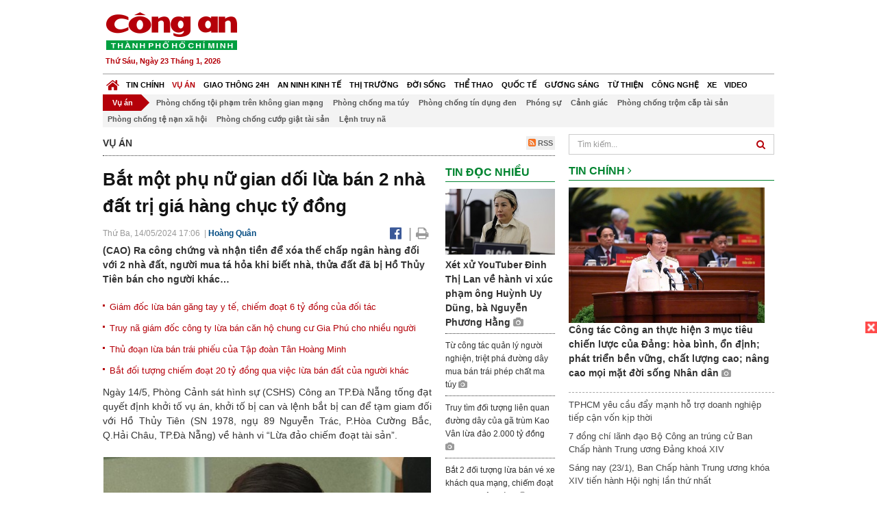

--- FILE ---
content_type: text/html; charset=utf-8
request_url: https://congan.com.vn/vu-an/bat-mot-phu-nu-gian-doi-lua-ban-2-nha-dat-tri-gia-hang-chuc-ty-dong_162252.html
body_size: 30123
content:


<!DOCTYPE html>
<html xmlns="http://www.w3.org/1999/xhtml">
<head><title>
	Bắt một phụ nữ gian dối lừa b&#225;n 2 nh&#224; đất trị gi&#225; h&#224;ng chục tỷ đồng
</title>
<!-- common meta tag -->
<meta http-equiv="content-type" content="text/html;charset=UTF-8" />
<meta http-equiv="content-language" itemprop="inLanguage" content="vi-VN" />
<meta name="viewport" content="width=device-width, initial-scale=1.0, user-scalable=yes" />
<!-- mobile web app -->
<meta name="apple-mobile-web-app-capable" content="yes" />
<meta name="apple-mobile-web-app-title" content="congan.com.vn" />
<!-- favi icons -->
<link rel="icon" href="/Sites/CATP/css/icon/favicon.ico" type="image/x-icon" />
<link rel="shortcut icon" href="/Sites/CATP/css/icon/favicon.ico" type="image/x-icon" />
<link rel="shortcut icon" href="/Sites/CATP/css/icon/favicon.ico" type="image/vnd.microsoft.icon" />
<!-- iPad icons -->
<link rel="apple-touch-icon-precomposed" href="/Sites/CATP/css/icon/72x72.png" sizes="72x72" />
<link rel="apple-touch-icon-precomposed" href="/Sites/CATP/css/icon/144x144.png" sizes="144x144" />
<!-- iPhone and iPod touch icons -->
<link rel="apple-touch-icon-precomposed" href="/Sites/CATP/css/icon/57x57.png" sizes="57x57" />
<link rel="apple-touch-icon-precomposed" href="/Sites/CATP/css/icon/114x114.png" sizes="114x114" />
<!-- Nokia Symbian -->
<link rel="nokia-touch-icon" href="/Sites/CATP/css/icon/57x57.png">
<!-- Android icon precomposed so it takes precedence -->
<link rel="apple-touch-icon-precomposed" href="/Sites/CATP/css/icon/114x114.png" sizes="1x1" />
<!-- google plus publisher -->
<link rel="publisher" href="https://plus.google.com/+ConganVnBaoCongAnTPHCM/" />
<!-- author meta tags -->
<meta name="author" itemprop="author" content="congan.com.vn" />
<meta name="copyright" content="Báo Công an Thành Phố Hồ Chí Minh" />
<meta name="webdesign" content="http://vgroup.vn" />
<meta name="robots" content="index,follow,noodp" />
<!-- canonial url -->
<link rel="canonical" href="https://congan.com.vn/vu-an/bat-mot-phu-nu-gian-doi-lua-ban-2-nha-dat-tri-gia-hang-chuc-ty-dong_162252.html" />
<link rel="alternate" href="https://congan.com.vn/vu-an/bat-mot-phu-nu-gian-doi-lua-ban-2-nha-dat-tri-gia-hang-chuc-ty-dong_162252.html" hreflang="vi-VN" />
<!-- title & meta tags -->
<meta name="description" itemprop="description" content="(CAO) Ra c&#244;ng chứng v&#224; nhận tiền để x&#243;a thế chấp ng&#226;n h&#224;ng đối với 2 nh&#224; đất, người mua t&#225; hỏa khi biết nh&#224;, thửa đất đ&#227; bị Hồ Thủy Ti&#234;n b&#225;n cho..." />
<meta name="keywords" itemprop="keywords" content="Hồ Thủy Ti&#234;n lừa đảo,lừa đảo h&#224;ng chục tỷ qua gian dối b&#225;n nh&#224; đất,L&#234; Qu&#253; Phước Ch&#226;u lừa đảo,Ph&#242;ng CSHS CATP.Đ&#224; Nẵng bắt kiều nữ lừa đảo,," />
<!-- facebook tag -->
<meta property="fb:pages" content="835437133180903" />
<meta property="fb:app_id" content="989798167762726" /> 
<meta property="og:site_name" content="Báo Công an Thành Phố Hồ Chí Minh" />
<meta property="og:type" content="article" />
<meta property="og:title" itemprop="headline" content="Bắt một phụ nữ gian dối lừa b&#225;n 2 nh&#224; đất trị gi&#225; h&#224;ng chục tỷ đồng" />    
<meta property="og:url" itemprop="url" content="https://congan.com.vn/vu-an/bat-mot-phu-nu-gian-doi-lua-ban-2-nha-dat-tri-gia-hang-chuc-ty-dong_162252.html" />
<meta property="og:description" itemprop="description" content="(CAO) Ra c&#244;ng chứng v&#224; nhận tiền để x&#243;a thế chấp ng&#226;n h&#224;ng đối với 2 nh&#224; đất, người mua t&#225; hỏa khi biết nh&#224;, thửa đất đ&#227; bị Hồ Thủy Ti&#234;n b&#225;n cho..." />
<meta property="og:image" itemprop="thumbnailUrl" content="https://cloud.tienlenquyetthang.com/thumbnail/CATP-480-2024-5-14/vo-chong-lua-ban-2-nha-dat-hang-chuc-ty-dong-1_1348_809_757.jpg" />
<meta property="og:image:alt" itemprop="thumbnailUrl" content="https://cloud.tienlenquyetthang.com/thumbnail/CATP-480-2024-5-14/vo-chong-lua-ban-2-nha-dat-hang-chuc-ty-dong-1_1348_809_757.jpg" />
<meta property="og:image:width" content="480"/>
<meta property="og:image:height" content="288"/>
<meta property="article:author" content="https://www.facebook.com/BaoConganTP.HCM" />
<meta property="article:section" itemprop="articleSection" content="Vụ án" />
<meta property="article:tag" content="Hồ Thủy Tiên lừa đảo" /><meta property="article:tag" content="lừa đảo hàng chục tỷ qua gian dối bán nhà đất" /><meta property="article:tag" content="Lê Quý Phước Châu lừa đảo" /><meta property="article:tag" content="Phòng CSHS CATP.Đà Nẵng bắt kiều nữ lừa đảo" />
<meta name="pubdate" itemprop="datePublished" content="2024-05-14T17:06+07:00" />
<meta name="lastmod" itemprop="dateModified" content="2024-05-14T17:19+07:00" />

<!-- css -->
<link href="/bundles/catp/css?v=KwDReDyO4l0WGT4hyhRO_kyTgrEv6MU86GP-ucz1FzM1" rel="stylesheet"/>

<!--jquery 1.11-->
<script type="text/javascript" src="/Sites/CATP/js/jquery-1.11.0.min.js"></script>
<script type="application/javascript" src="//anymind360.com/js/4038/ats.js"></script>
<!-- Google tag (gtag.js) -->
<script async src="https://www.googletagmanager.com/gtag/js?id=G-FBXW2J9517"></script>
<script>
  window.dataLayer = window.dataLayer || [];
  function gtag(){dataLayer.push(arguments);}
  gtag('js', new Date());

  gtag('config', 'G-FBXW2J9517');
</script>
<script async src="https://pagead2.googlesyndication.com/pagead/js/adsbygoogle.js?client=ca-pub-5518867561997340"
     crossorigin="anonymous"></script>
<script async src="https://pagead2.googlesyndication.com/pagead/js/adsbygoogle.js?client=ca-pub-1340498828993287"
     crossorigin="anonymous"></script></head>
<body>
    <form method="post" action="./bat-mot-phu-nu-gian-doi-lua-ban-2-nha-dat-tri-gia-hang-chuc-ty-dong_162252.html" id="frmVCMS" class="mm-slideout mm-page">
<div class="aspNetHidden">
<input type="hidden" name="__VIEWSTATE" id="__VIEWSTATE" value="04fs2qKhebmeOeVRDw5E1FW+XcQpzqAFWxGaZOX1/GqR9VPUO2HguYe8RSbl1FYT4ZDBS0OjBrwKr60zUm/WEpiFKp6zPlpRied1DcD3BIeqkSMpTHkGP366yNFJ8dUqzjadyg==" />
</div>

<div class="aspNetHidden">

	<input type="hidden" name="__VIEWSTATEGENERATOR" id="__VIEWSTATEGENERATOR" value="CA0B0334" />
</div>
    <!--Edit Zone-->
    
    <!--End Edit Zone-->

    <!--Header Mobile Advertisement Zone-->
    <div class="adMobileHeader">
        
    </div>
    <!--End Header Mobile Advertisement Zone-->

    <!--Header-->
    <div id="top-header" class="wrap">
        <div class="container-fluid">
            <div class="row">
                <div class="col-sm-4 col-md-3 logo">
                    <!--Logo-->
                    <a title="Báo công an Thành Phố Hồ Chí Minh" href="/">
                        <img alt="Báo công an Thành Phố Hồ Chí Minh" src="/Sites/CATP/css/images/logo.png" /></a>
                    <p class="today fLeft">
                        Thứ Sáu, Ngày 23 Tháng 1, 2026
                    </p>
                    <!--End Logo-->
                </div>
                <div class="col-sm-8 col-md-9 banner">
                    <!--Header Advertisement Zone-->
                    
                    <!--End Header Content Zone-->
                </div>
            </div>
        </div>
    </div>
    <!--End Header-->

    <!--Navigation Zone-->
    
<!--Menu Hearder-Destop-->

<div id="menu-new" class="wrap menu">
    <nav class="navbar navbar-default" role="navigation">
        <div class="header-destop">
            <div class="navbar-header">
                <button type="button" class="navbar-toggle collapsed" data-toggle="collapse" data-target="#bs-example-navbar-collapse-1">
                    <span class="sr-only">Toggle navigation</span>
                    <span class="icon-bar"></span>
                    <span class="icon-bar"></span>
                    <span class="icon-bar"></span>
                </button>
                <a class="navbar-brand" href="/" title="Báo Công an Thành Phố Hồ Chí Minh">
                    <img alt="Báo Công an Thành Phố Hồ Chí Minh" src="/Sites/CATP/css/images/icon-home-new.png" width="19" /></a>
            </div>
            <div class="collapse navbar-collapse" id="bs-example-navbar-collapse-1">
                <div class="row menu-main menu-categories">
                    
                            <ul class="nav navbar-nav">
                        
                            <li data-idmenu="21" >
                                <a title="Tin chính" href="/tin-chinh">Tin chính</a>
                            </li>
                        
                            <li data-idmenu="22" class='active'>
                                <a title="Vụ án" href="/vu-an">Vụ án</a>
                            </li>
                        
                            <li data-idmenu="25" >
                                <a title="Giao thông 24h" href="/giao-thong-24h">Giao thông 24h</a>
                            </li>
                        
                            <li data-idmenu="124" >
                                <a title="An ninh kinh tế" href="/an-ninh-kinh-te">An ninh kinh tế</a>
                            </li>
                        
                            <li data-idmenu="167" >
                                <a title="Thị trường" href="/thi-truong">Thị trường</a>
                            </li>
                        
                            <li data-idmenu="153" >
                                <a title="Đời sống" href="/doi-song">Đời sống</a>
                            </li>
                        
                            <li data-idmenu="160" >
                                <a title="Thể thao" href="http://thethao.congan.com.vn/">Thể thao</a>
                            </li>
                        
                            <li data-idmenu="49" >
                                <a title="Quốc tế" href="/quoc-te">Quốc tế</a>
                            </li>
                        
                            <li data-idmenu="50" >
                                <a title="Gương sáng" href="/guong-sang">Gương sáng</a>
                            </li>
                        
                            <li data-idmenu="77" >
                                <a title="Từ thiện" href="/tu-thien">Từ thiện</a>
                            </li>
                        
                            <li data-idmenu="163" >
                                <a title="Công nghệ " href="/cong-nghe">Công nghệ </a>
                            </li>
                        
                            <li data-idmenu="164" >
                                <a title=" Xe" href="/xe"> Xe</a>
                            </li>
                        
                            <li data-idmenu="270" >
                                <a title="Video" href="http://video.congan.com.vn/">Video</a>
                            </li>
                        
                            </ul>
                           
                            <div class="clearfix"></div>
                        
                </div>
                <div id="vcmsLayout_ctl00_Top_Zone_ctl00_pnlSubMenu">
	
                    <div class="row" style="background: #F3F3F3;">
                        <ul class="nav navbar-nav menu-secondary sub-menu">
                            <li data-parentid="" class='menuchildren'>
                                <a title="Vụ án">Vụ án</a>
                            </li>
                            
                                    <li data-parentid="22" class='menuchildren'>
                                        <a title="Phòng chống tội phạm trên không gian mạng" href="/vu-an/phong-chong-toi-pham-tren-khong-gian-mang">
                                            Phòng chống tội phạm trên không gian mạng
                                        </a>
                                    </li>
                                
                                    <li data-parentid="22" class='menuchildren'>
                                        <a title="Phòng chống ma túy" href="/vu-an/phong-chong-ma-tuy">
                                            Phòng chống ma túy
                                        </a>
                                    </li>
                                
                                    <li data-parentid="22" class='menuchildren'>
                                        <a title="Phòng chống tín dụng đen" href="/vu-an/phong-chong-tin-dung-den">
                                            Phòng chống tín dụng đen
                                        </a>
                                    </li>
                                
                                    <li data-parentid="22" class='menuchildren'>
                                        <a title="Phóng sự" href="/vu-an/phong-su">
                                            Phóng sự
                                        </a>
                                    </li>
                                
                                    <li data-parentid="22" class='menuchildren'>
                                        <a title="Cảnh giác" href="/vu-an/canh-giac">
                                            Cảnh giác
                                        </a>
                                    </li>
                                
                                    <li data-parentid="22" class='menuchildren'>
                                        <a title="Phòng chống trộm cắp tài sản" href="/vu-an/phong-chong-trom-cap-tai-san">
                                            Phòng chống trộm cắp tài sản
                                        </a>
                                    </li>
                                
                                    <li data-parentid="22" class='menuchildren'>
                                        <a title="Phòng chống tệ nạn xã hội" href="/vu-an/phong-chong-te-nan-xa-hoi">
                                            Phòng chống tệ nạn xã hội
                                        </a>
                                    </li>
                                
                                    <li data-parentid="22" class='menuchildren'>
                                        <a title="Phòng chống cướp giật tài sản" href="/vu-an/phong-chong-cuop-giat-tai-san">
                                            Phòng chống cướp giật tài sản
                                        </a>
                                    </li>
                                
                                    <li data-parentid="22" class='menuchildren'>
                                        <a title="Lệnh truy nã" href="/vu-an/lenh-truy-na">
                                            Lệnh truy nã
                                        </a>
                                    </li>
                                
                            <div class="clearfix"></div>
                        </ul>
                    </div>
                
</div>
            </div>
        </div>
        <div class="header-mobile">
            <div class="navbar-header" style="width: 100%;">
                <a href="#menu" class="button navbar-toggle collapsed" title="Menu">
                    <span class="sr-only">Toggle navigation</span>
                    <span class="icon-bar"></span>
                    <span class="icon-bar"></span>
                    <span class="icon-bar"></span>
                </a>
                <p>
                    <a title="Báo Công an Thành Phố Hồ Chí Minh" href="/">
                        <img alt="Báo Công an Thành Phố Hồ Chí Minh" src="/Sites/CATP/css/images/logo.png" style="width: 100px"/></a>
                </p>
            </div>
            <div id="menu" class="hidden">
                <div class="row">
                    <ul class="nav navbar-nav ">
                        
                                <div class="mm-search">
                                    <input placeholder="Tìm kiếm" type="text" autocomplete="off">
                                </div>
                                <li>
                                    <a title="Báo Công an Thành Phố Hồ Chí Minh" href="/">Trang chủ</a>
                                </li>
                            
                                <li class=" ">
                                    <a title="Tin chính" href="/tin-chinh">Tin chính</a>
                                    
                                </li>
                            
                                <li class="mm-selected ">
                                    <a title="Vụ án" href="/vu-an">Vụ án</a>
                                    
                                </li>
                            
                                <li class=" ">
                                    <a title="Giao thông 24h" href="/giao-thong-24h">Giao thông 24h</a>
                                    
                                </li>
                            
                                <li class=" ">
                                    <a title="An ninh kinh tế" href="/an-ninh-kinh-te">An ninh kinh tế</a>
                                    
                                </li>
                            
                                <li class=" ">
                                    <a title="Thị trường" href="/thi-truong">Thị trường</a>
                                    
                                </li>
                            
                                <li class=" ">
                                    <a title="Đời sống" href="/doi-song">Đời sống</a>
                                    
                                </li>
                            
                                <li class=" ">
                                    <a title="Thể thao" href="http://thethao.congan.com.vn/">Thể thao</a>
                                    
                                </li>
                            
                                <li class=" ">
                                    <a title="Quốc tế" href="/quoc-te">Quốc tế</a>
                                    
                                </li>
                            
                                <li class=" ">
                                    <a title="Gương sáng" href="/guong-sang">Gương sáng</a>
                                    
                                </li>
                            
                                <li class=" ">
                                    <a title="Từ thiện" href="/tu-thien">Từ thiện</a>
                                    
                                </li>
                            
                                <li class=" ">
                                    <a title="Công nghệ " href="/cong-nghe">Công nghệ </a>
                                    
                                </li>
                            
                                <li class=" ">
                                    <a title=" Xe" href="/xe"> Xe</a>
                                    
                                </li>
                            
                                <li class=" ">
                                    <a title="Video" href="http://video.congan.com.vn/">Video</a>
                                    
                                </li>
                            
                    </ul>
                </div>
            </div>
        </div>
        <script type="text/javascript">
            $(document).ready(function () {
                // init menu
                $('nav#menu').mmenu();
                // check active menu cha khi menu con active
                var id = $(".activeChild").data('parentid');
                $('.menumain li').each(function (index) {
                    if ($(this).data('idmenu') == id) {
                        $(this).addClass('active');
                    }
                });
                // remove counter null
                $('.navbar-toggle').click(function () {
                    $(".mm-counter").each(function () {
                        if ($(this).text() == 0) {
                            $(this).parent().find('.mm-subopen').remove();
                            $(this).remove();
                        }
                        else {
                            $(this).remove();
                        }
                    });
                });
            });
        </script>
    </nav>
</div>
<!--End Menu-Hearder-Destop-->
<div class="clear"></div>

    <!--End Navigation Zone-->

    <!--Content-->
    <div id="content" class="wrap">
        <div class="container-fluid">
            <div class="col-xs-12 col-sm-8 col-md-8 block-left">
                
<div class="col-xs-12 col-sm-12 col-md-12 padding-left-0 padding-right-0">
    <div class="breadcrumb-page">
        <div class="fLeft">
            <h2>Vụ án</h2>
        </div>
         <div class="fRight f18">
            <a class="btn-rss" href="/rss/vu-an" target="_blank">
                <i class="fa fa-rss-square clorOr"></i> RSS
            </a>
        </div>
        <div class="clearfix"></div>
    </div>
</div>
                <div class="clear"></div>
                <div id="blocknew" class="block_home_new">
                    <div class="col-xs-12 col-sm-12 col-md-7 block-list-news-left">
                        <!-- Left Content Zone-->
                        
<div id="vcmsLayout_ctl00_Content_Left_Zone_ctl00_pnlArticleView">
	
    

<link href="/Sites/Common/css/photoswipe.css" rel="stylesheet" type="text/css" />
<link href="/Sites/Common/css/default-skin.css" rel="stylesheet" type="text/css" />
<script src="/Sites/Common/js/photoswipe.min.js" type="text/javascript"></script>
<script src="/Sites/Common/js/photoswipe-ui-default.min.js" type="text/javascript"></script>

<!-- Load Facebook SDK for JavaScript -->
<div id="fb-root"></div>
<script>    (function (d, s, id) {
    var js, fjs = d.getElementsByTagName(s)[0];
    if (d.getElementById(id)) return;
    js = d.createElement(s); js.id = id;
    js.src = "//connect.facebook.net/vi_VN/sdk.js#xfbml=1&version=v2.5&appId=989798167762726";
    fjs.parentNode.insertBefore(js, fjs);
  }(document, 'script', 'facebook-jssdk'));
</script>
<div class="block_news_big">
  <div class="block_news_detail ads-overlay">
    <div class="article_sub_tile">
      <span></span>
    </div>
    <div class="article_tile">
      <h1>Bắt một phụ nữ gian dối lừa bán 2 nhà đất trị giá hàng chục tỷ đồng</h1>
    </div>
  </div>
  <div class="block-timer-share ads-overlay">
    <div class="block-time fLeft">
      <p style="white-space: nowrap;">
        Thứ Ba, 14/05/2024 17:06
        &nbsp;|&nbsp;<span style="color:#024b82"><a>Hoàng Quân</a></span>
      </p>
    </div>
    <div class="icon-share fRight f20">
      <a class="share-facebook" rel="nofollow" target="_blank" title="Chia sẻ bài viết lên facebook"
        href="https://www.facebook.com/sharer/sharer.php?u=http://congan.com.vn/vu-an/bat-mot-phu-nu-gian-doi-lua-ban-2-nha-dat-tri-gia-hang-chuc-ty-dong_162252.html&amp;display=popup&amp;ref=plugin">
        <i class="fa fa-facebook-official"></i>
      </a>
      <span class="drash_share">|</span>
      <a rel="nofollow" target="_blank" href="/in-bai/bat-mot-phu-nu-gian-doi-lua-ban-2-nha-dat-tri-gia-hang-chuc-ty-dong_162252.html"
        title="Print"><i class="fa fa-print"></i></a>
    </div>
    <div class="clear"></div>
  </div>
  <div class="block_news_detail block_article_detail">
    <div class="article_head ads-overlay">
      <p>(CAO) Ra công chứng và nhận tiền để xóa thế chấp ngân hàng đối với 2 nhà đất, người mua tá hỏa khi biết nhà, thửa đất đã bị Hồ Thủy Tiên bán cho người khác…</p>
    </div>
    
        <div class="article_related ads-overlay">
          <ul>
      
        <li>
          <a href="/an-ninh-kinh-te/giam-doc-lua-ban-gang-tay-y-te-chiem-doat-6-ty-dong-cua-doi-tac_159749.html" target="_blank">
            Giám đốc lừa bán găng tay y tế, chiếm đoạt 6 tỷ đồng của đối tác
          </a>
        </li>
      
        <li>
          <a href="/vu-an/lenh-truy-na/giam-doc-cong-ty-xay-dung-lua-ban-can-ho-cho-nhieu-nguoi_157396.html" target="_blank">
            Truy nã giám đốc công ty lừa bán căn hộ chung cư Gia Phú cho nhiều người
          </a>
        </li>
      
        <li>
          <a href="/an-ninh-kinh-te/thu-doan-lua-ban-trai-phieu-cua-tap-doan-tan-hoang-minh_155652.html" target="_blank">
            Thủ đoạn lừa bán trái phiếu của Tập đoàn Tân Hoàng Minh
          </a>
        </li>
      
        <li>
          <a href="/an-ninh-kinh-te/bat-doi-tuong-chiem-doat-20-ty-dong-qua-viec-lua-ban-dat-cua-nguoi-khac_155067.html" target="_blank">
            Bắt đối tượng chiếm đoạt 20 tỷ đồng qua việc lừa bán đất của người khác
          </a>
        </li>
      
        </ul>
                </div>
      
    <div id="article_content" class="article_content bgClorFFF">
      <p style="text-align: justify;">Ngày 14/5, Phòng Cảnh sát hình sự (CSHS) Công an TP.Đà Nẵng tống đạt quyết định khởi tố vụ án, khởi tố bị can và lệnh bắt bị can để tạm giam đối với Hồ Thủy Tiên (SN 1978, ngụ 89 Nguyễn Trác, P.Hòa Cường Bắc, Q.Hải Châu, TP.Đà Nẵng) về hành vi “Lừa đảo chiếm đoạt tài sản”.</p><div style="padding-bottom:20px;width:100%"><img alt="" src="http://image.congan.com.vn/thumbnail/CATP-480-2024-5-14/vo-chong-lua-ban-2-nha-dat-hang-chuc-ty-dong-1_1348_919_429.jpg" style="width:100%;border: solid 1px #ffffff" title="" /><div class="d-imgcaption">Bị can Hồ Thủy Tiên.</div></div><p style="text-align: justify;">Vào ngày 03/10/2023, Phòng CSHS Công an TP.Đà Nẵng tiếp nhận nguồn tin tố giác tội phạm theo đơn tố cáo của ông Bùi Tấn Trọng Trí (SN 1992) và vợ là bà Lê Việt Trinh (SN 1992, ngụ P.Hòa Cường Bắc), tố cáo vợ chồng bà Hồ Thủy Tiên và ông Lê Phước Quý Châu (SN 1972, ngụ 89 Nguyễn Trác, P.Hòa Cường Bắc) có hành vi “Lừa đảo chiếm đoạt tài sản” thông qua việc mua bán nhà, đất.</p><p style="text-align: justify;">Qua xác minh, điều tra, Phòng CSHS làm rõ hành vi vi phạm của các đối tượng. Theo điều tra, vào ngày 20/4/2020, vợ chồng ông Trí mua của vợ chồng Tiên thửa đất số 101 Nguyễn Trác (P.Hòa Cường Bắc), giá 10,5 tỷ đồng.</p><p style="text-align: justify;">Sau khi chuyển đủ số tiền mua đất và đến Văn phòng công chứng để thực hiện việc chuyển nhượng thì vợ chồng ông Trí tá hỏa khi biết thửa đất đã được thế chấp cho ngân hàng. Ngày 28/3/2023, vợ chồng Tiên, Châu đã bán lô đất trên cho người khác.</p><p style="text-align: justify;">Đến ngày 03/7/2023, vợ chồng ông Trí tiếp tục mua của vợ chồng Tiên thửa đất khác tại 89 Nguyễn Trác (P.Hòa Cường Bắc) giá 9,798 tỷ đồng. Sau khi chuyển tiền mua đất, 2 bên ra ngân hàng rút sổ đỏ (do vợ chồng Tiên đã thế chấp ngân hàng từ trước) và đến Văn phòng công chứng để chuyển nhượng.</p><div style="padding-bottom:20px;width:100%"><img alt="" src="http://image.congan.com.vn/thumbnail/CATP-480-2024-5-14/vo-chong-lua-ban-2-nha-dat-hang-chuc-ty-dong-2_1108_724_328.jpg" style="width:100%;border: solid 1px #ffffff" title="" /><div class="d-imgcaption">Cơ quan CSĐT Công an TP.Đà Nẵng đấu tranh khai thác, lấy lời khai bị can Hồ Thị Thủy Tiên.</div></div><p style="text-align: justify;">Đến lúc này thì vợ chồng ông Trí biết được vợ chồng Tiên, Châu đã ủy quyền mua bán lô đất cho người khác, nên không thể thực hiện việc chuyển nhượng nhà đất tại phòng công chứng.</p><p style="text-align: justify;">Theo điều tra, lô đất 101 Nguyễn Trác, do chưa chuyển nhượng xong nên vợ chồng ông Trí và vợ chồng Tiên ký giấy vay 10,5 tỷ đồng. Vào ngày 25/02/2022, vợ chồng ông Trí khởi kiện vợ chồng Tiên đến TAND Q.Hải Châu để đòi lại tiền. Đến ngày 27/3/2023, TAND TP.Đà Nẵng xét xử phúc thẩm, tuyên buộc vợ chồng Tiên trả cho vợ chồng ông Trí 12,733 tỷ đồng.</p><p style="text-align: justify;">Đối với thửa 89 Nguyễn Trác: ngày 16/8/2022, vợ chồng Tiên, Châu thế chấp tại ngân hàng 9,798 tỷ đồng. Ngày 24/8/2022, Tiên ký Hợp đồng ủy quyền cho ông Nguyễn Văn T. (SN 1985, ngụ P.Điện An, TX.Điện Bàn, tỉnh Quảng Nam) được quyền rút sổ đỏ và được quyền ký hợp đồng chuyển nhượng đất.</p><p style="text-align: justify;">Trước đó, ông T. có cho vợ chồng Tiên vay 2,99 tỷ đồng và để thực hiện đảm bảo tài sản bằng nhà, đất 89 Nguyễn Trác. Ngày 24/11/2022, ông Châu viết giấy bàn giao nhà đất cho ông T.</p><p style="text-align: justify;">Cơ quan CSĐT Công an TP.Đà Nẵng đã khởi tố, bắt tạm giam Hồ Thủy Tiên; tiếp tục ghi nhận lời khai, thực hiện điều tra làm rõ đối với ông Lê Phước Quý Châu.</p>

      <!-- referer url -->
      
      <div class="ads-overlay padT5">
        <div class="article_author col-sm-12 col-md-6 fRight padR0 padB0 marginB0">
          Hoàng Quân
        </div>
        <div class="col-sm-12 col-md-6 fLeft padL0 padB0 marginB0">
          <div class="fb-like fLeft padR5 padB0" data-href="https://congan.com.vn/vu-an/bat-mot-phu-nu-gian-doi-lua-ban-2-nha-dat-tri-gia-hang-chuc-ty-dong_162252.html" data-layout="button" data-action="like" data-show-faces="false" data-share="false"></div>
          <div class="fb-share-button fLeft padB0" data-href="https://congan.com.vn/vu-an/bat-mot-phu-nu-gian-doi-lua-ban-2-nha-dat-tri-gia-hang-chuc-ty-dong_162252.html" data-layout="button_count"></div>
        </div>
        <div class="clear"></div>
      </div>
    </div>

    <!-- ad after content -->
    <div class="ads-web ads-overlay">
      
      
      <div class="clear"></div>
    </div>

    <!-- adv video outstream -->
    
    

    <!-- tag -->
    <div class="article_content ads-overlay padB20">
      <div class="article_tags">
        <i class="fa fa-tags"></i><strong>Từ Khóa</strong>
        
            <a href="/tag/Hồ Thủy Tiên lừa đảo.html">
              Hồ Thủy Tiên lừa đảo</a>
          
            <a href="/tag/lừa đảo hàng chục tỷ qua gian dối bán nhà đất.html">
              lừa đảo hàng chục tỷ qua gian dối bán nhà đất</a>
          
            <a href="/tag/Lê Quý Phước Châu lừa đảo.html">
              Lê Quý Phước Châu lừa đảo</a>
          
            <a href="/tag/Phòng CSHS CATP.Đà Nẵng bắt kiều nữ lừa đảo.html">
              Phòng CSHS CATP.Đà Nẵng bắt kiều nữ lừa đảo</a>
          
      </div>
    </div>

    <!-- video adsense -->
    <div class="ads-overlay">
      
<!-- css -->
<link href="/Sites/Common/VGPlayer/css/video-js.css" type="text/css" rel="stylesheet" />
<link href="/Sites/Common/VGPlayer/css/videojs.ads.css" type="text/css" rel="stylesheet" />
<link href="/Sites/Common/VGPlayer/css/videojs.ima.css" type="text/css" rel="stylesheet" />
<link href="/Sites/Common/VGPlayer/css/style.css" type="text/css" rel="stylesheet" />

<div id="video-adsense">
    <div id="video-wrapper">
        <div id="video-container">
            <video id="catp-player" class="video-js vjs-default-skin vjs-big-play-centered"controls preload="auto" poster="https://cloud.tienlenquyetthang.com/thumbnail/CATP-480-2025-12-12/7cf83dbf67ae1877e97da462ffa6e526_2527_1516_487.jpeg" data-setup="{}">
                <source src="https://cloud.tienlenquyetthang.com/Sites/CATP/Storage/Media/2025/12/12/giam-doc-phat-lenh-1_20251212120800_20251212124600_20251222081800.mp4" type='video/mp4'>
            </video>
        </div>
        <div id="video-overlay">
            <div id="video-overlay-banner">
                <div id="btn-close-pre-roll" onclick="closePreRoll();"></div>
                <div id="btn-close-post-roll" onclick="closePostRoll();"></div>
                <script async src="//pagead2.googlesyndication.com/pagead/js/adsbygoogle.js"></script>
                <!-- CAO_NEWS_300_250_VIDEO -->
                <ins class="adsbygoogle"
                     style="display:inline-block;width:300px;height:250px"
                     data-ad-client="ca-pub-1340498828993287"
                     data-ad-slot="3969392658"></ins>
                <script>
                    (adsbygoogle = window.adsbygoogle || []).push({});
                </script>
            </div>
        </div>
        <div id="button-overlay">
            <input id="btnSkipAd" type="button" onclick="skipAd()" value=" Skip Ad >> "/>
        </div>
    </div>
    <div id="video-title">
        <a href="http://video.congan.com.vn/video-thoi-su/giam-doc-cong-an-tphcm-phat-lenh-ra-quan-cao-diem-tan-cong-tran-ap-toi-pham-dip-tet-2026_186790.html">
            Gi&#225;m đốc C&#244;ng an TPHCM ph&#225;t lệnh ra qu&#226;n cao điểm tấn c&#244;ng, trấn &#225;p tội phạm dịp Tết 2026
        </a>
    </div>
</div>
<input type="hidden" id="hidVastTagPC" value="https://googleads.g.doubleclick.net/pagead/ads?ad_type=video_text_image&client=ca-video-pub-1340498828993287&description_url=http%3A%2F%2Fcongan.com.vn&channel=8424723850&videoad_start_delay=5000&hl=vi" />
<input type="hidden" id="hidVastTagMobile" value="https://googleads.g.doubleclick.net/pagead/ads?ad_type=video_text_image&client=ca-video-pub-1340498828993287&description_url=http%3A%2F%2Fcongan.com.vn&channel=8424723850&videoad_start_delay=5000&hl=vi" />
<!-- js -->
<script src="/Sites/Common/VGPlayer/js/video.js" type="text/javascript"></script>
<script src="//imasdk.googleapis.com/js/sdkloader/ima3.js" type="text/javascript"></script>
<script src="/Sites/Common/VGPlayer/js/videojs.ads.js" type="text/javascript"></script>
<script src="/Sites/Common/VGPlayer/js/videojs.ima.js" type="text/javascript"></script>
<script src="/Sites/Common/VGPlayer/js/ads.js" type="text/javascript"></script>
    
<script type="text/javascript">
    var ads = new Ads('catp-player', true);
    function closePreRoll() {
        ads.adsPreRollClosed();
    }
    function closePostRoll() {
        ads.adsPostRollClosed();
    }
    function skipAd() {
        ads.adsSkipped();
    }
</script>




    </div>
  </div>

  <!-- comment -->
  <div class="block-detail ads-overlay padT20 padB20" style="border: none;">
    <h4 class="padT0 marginT0">Bình luận (0)</h4>
    <div class="row">
      <div class="col-sm-12 col-md-12">
        <div class="form-group">
          <textarea id="txtCommentContent" class="form-control" rows="2" placeholder="Nội dung bình luận"></textarea>
        </div>
      </div>
      <div class="col-xs-6 pull-right">
        <button type="button" id="postComment" class="btn btn-default btn-sent-comment fRight" onclick="prepareSubmitComment('','')" data-toggle="modal" data-target="#commentModal">
          <strong>GỬI</strong></button>
      </div>
    </div>
    
  </div>
  <div class="modal fade" id="commentModal" tabindex="-1" role="dialog" aria-hidden="true">
    <div class="modal-dialog">
      <div class="modal-content">
        <div class="modal-header">
          <button type="button" class="close" data-dismiss="modal"><span aria-hidden="true">&times;</span><span class="sr-only">Close</span></button>
          <strong class="modal-title f18">Thông tin bạn đọc</strong>
        </div>
        <div class="modal-body">
          <div class="row">
            <div class="col-xs-12">
              <div class="form-group">
                <input id="txtFullName" type="text" name="fullname" class="form-control name" placeholder="Họ và tên" maxlength="256" />
              </div>
            </div>
            <div class="col-xs-12">
              <div class="form-group">
                <input id="txtEmail" type="text" name="email" class="form-control email" placeholder="Email" maxlength="256" />
              </div>
            </div>
            <div class="col-xs-6">
              <div class="form-group">
                <input id="txtCaptcha" type="text" class="form-control" placeholder="Mã xác nhận" maxlength="256" />
              </div>
            </div>
            <div class="col-xs-6">
              <div class="form-group">
                <img id="imgCaptcha" src="/Sites/Common/Pages/CaptchaImg.aspx" class="imgCaptcha fLeft" alt="Mã xác nhận" />
              </div>
            </div>
            <div class="col-xs-6 col-xs-offset-3">
              <div class="form-group">
                <button type="button" id="btnSubmitComment" onclick="submitComment();" class="btn btn-default btn-sent-comment-modal">Gửi bình luận</button>
              </div>
            </div>
          </div>
        </div>
      </div>
    </div>
  </div>

  <!-- others news -->
  <div class="block-detail ads-overlay">
    <div class="box-related-news">
      <div class="title-box">
        TIN KHÁC
      </div>
      <div class="list-related">
        
            <ul>
          
            <li class="col-xs-4 related-news"><a href="/tin-chinh/khen-thuong-vu-luc-luong-giai-cuu-pho-giam-doc-doanh-nghiep-bi-bat-coc_162251.html">
              <img src="https://cloud.tienlenquyetthang.com/thumbnail/CATP-150-2024-5-14/khen-thuong_2370_1422_756.jpg"
                title="Khen thưởng lực lượng giải cứu ph&#243; gi&#225;m đốc c&#244;ng ty bị bắt c&#243;c đ&#242;i tiền chuộc 10 tỷ đồng" alt="Khen thưởng lực lượng giải cứu ph&#243; gi&#225;m đốc c&#244;ng ty bị bắt c&#243;c đ&#242;i tiền chuộc 10 tỷ đồng" style="width: 100%;" />
            </a><a href="/tin-chinh/khen-thuong-vu-luc-luong-giai-cuu-pho-giam-doc-doanh-nghiep-bi-bat-coc_162251.html">
              Khen thưởng lực lượng giải cứu phó giám đốc công ty bị bắt cóc đòi tiền chuộc 10 tỷ đồng
            </a>
               <i class="fa fa-camera clor9"></i>
            </li>
          
            <li class="col-xs-4 related-news"><a href="/vu-an/mua-ma-tuy-ve-ru-ban-den-su-dung-thanh-nien-lanh-an-9-nam-6-thang-tu_162248.html">
              <img src="https://cloud.tienlenquyetthang.com/thumbnail/CATP-150-2024-5-14/z5439628026526-ad080a4f3276dfdd96e551d93aa72d5e_1613_968_332.jpg"
                title="Mua ma tu&#253; về rủ bạn đến sử dụng, thanh ni&#234;n l&#227;nh &#225;n 9 năm 6 th&#225;ng t&#249;" alt="Mua ma tu&#253; về rủ bạn đến sử dụng, thanh ni&#234;n l&#227;nh &#225;n 9 năm 6 th&#225;ng t&#249;" style="width: 100%;" />
            </a><a href="/vu-an/mua-ma-tuy-ve-ru-ban-den-su-dung-thanh-nien-lanh-an-9-nam-6-thang-tu_162248.html">
              Mua ma tuý về rủ bạn đến sử dụng, thanh niên lãnh án 9 năm 6 tháng tù
            </a>
               <i class="fa fa-camera clor9"></i>
            </li>
          
            <li class="col-xs-4 related-news"><a href="/vu-an/cac-bi-cao-vu-hon-chien-chet-nguoi-truoc-cong-vien-tim-tphcm-lanh-an_162247.html">
              <img src="https://cloud.tienlenquyetthang.com/thumbnail/CATP-150-2024-5-14/bc_532_319_802.jpg"
                title="C&#225;c bị c&#225;o vụ hỗn chiến chết người trước cổng Viện Tim TPHCM l&#227;nh &#225;n" alt="C&#225;c bị c&#225;o vụ hỗn chiến chết người trước cổng Viện Tim TPHCM l&#227;nh &#225;n" style="width: 100%;" />
            </a><a href="/vu-an/cac-bi-cao-vu-hon-chien-chet-nguoi-truoc-cong-vien-tim-tphcm-lanh-an_162247.html">
              Các bị cáo vụ hỗn chiến chết người trước cổng Viện Tim TPHCM lãnh án
            </a>
               <i class="fa fa-camera clor9"></i>
            </li>
          
            </ul>
                        <div class="related-seperator"></div>
          
        <div class="list-news-order">
          
              <ul class="list-article">
            
              <li>
                <a title="Mới ra t&#249;, cặp đ&#244;i lại mang s&#250;ng, b&#236;nh xịt hơi cay đi cướp d&#226;y chuyền" href="/vu-an/doi-vua-ra-tu-mang-sung-binh-xit-hoi-cay-di-cuop-day-chuyen_162246.html">
                  Mới ra tù, cặp đôi lại mang súng, bình xịt hơi cay đi cướp dây chuyền</a> <i style="color: #aaa;">(14/05)</i>
              </li>
            
              <li>
                <a title="Khởi tố đối tượng lừa đảo chiếm đoạt tiền từ thiện của hơn 700 người" href="/vu-an/dak-nong-khoi-to-doi-tuong-lua-dao-chiem-doat-tien-tu-thien-cua-hon-700-nguoi_162244.html">
                  Khởi tố đối tượng lừa đảo chiếm đoạt tiền từ thiện của hơn 700 người</a> <i style="color: #aaa;">(14/05)</i>
              </li>
            
              <li>
                <a title="Vụ c&#244; g&#225;i bị h&#224;nh hung tại chung cư: Khởi tố cựu hoa kh&#244;i một trường đại học" href="/vu-an/vu-co-gai-bi-hanh-hung-tai-chung-cu-khoi-to-cuu-hoa-khoi-mot-truong-dai-hoc_162239.html">
                  Vụ cô gái bị hành hung tại chung cư: Khởi tố cựu hoa khôi một trường đại học</a> <i style="color: #aaa;">(14/05)</i>
              </li>
            
              <li>
                <a title="Bắt đối tượng truy n&#227; đặc biệt nguy hiểm trốn sang Campuchia" href="/vu-an/tay-ninh-bat-doi-tuong-truy-na-dac-biet-nguy-hiem-tron-sang-campuchia_162237.html">
                  Bắt đối tượng truy nã đặc biệt nguy hiểm trốn sang Campuchia</a> <i style="color: #aaa;">(14/05)</i>
              </li>
            
              <li>
                <a title="Người phụ nữ chiếm đoạt 20 tỷ đồng nhờ chi&#234;u “đ&#225;o hạn ng&#226;n h&#224;ng”" href="/vu-an/nguoi-phu-nu-chiem-doat-20-ty-dong-qua-chieu-tro-dao-han-ngan-hang_162234.html">
                  Người phụ nữ chiếm đoạt 20 tỷ đồng nhờ chiêu “đáo hạn ngân hàng”</a> <i style="color: #aaa;">(14/05)</i>
              </li>
            
              <li>
                <a title="Giả danh sĩ quan qu&#226;n đội thực hiện tr&#243;t lọt 7 vụ lừa đảo" href="/vu-an/gia-danh-si-quan-quan-doi-thuc-hien-trot-lot-7-vu-lua-dao_162231.html">
                  Giả danh sĩ quan quân đội thực hiện trót lọt 7 vụ lừa đảo</a> <i style="color: #aaa;">(14/05)</i>
              </li>
            
              <li>
                <a title="Cảnh gi&#225;c với thủ đoạn mạo danh Cổng Th&#244;ng tin Điện tử Bộ C&#244;ng an để lừa đảo" href="/vu-an/canh-giac/canh-giac-voi-thu-doan-mao-danh-cong-thong-tin-dien-tu-bo-cong-an-de-lua-dao_162235.html">
                  Cảnh giác với thủ đoạn mạo danh Cổng Thông tin Điện tử Bộ Công an để lừa đảo</a> <i style="color: #aaa;">(14/05)</i>
              </li>
            
              <li>
                <a title="Lừa được 9 tỷ đồng bằng chi&#234;u b&#225;n xe m&#225;y, chim cảnh gi&#225; rẻ tr&#234;n mạng" href="/vu-an/lua-duoc-9-ty-dong-bang-chieu-ban-xe-may-chim-canh-gia-re-tren-mang_162227.html">
                  Lừa được 9 tỷ đồng bằng chiêu bán xe máy, chim cảnh giá rẻ trên mạng</a> <i style="color: #aaa;">(13/05)</i>
              </li>
            
              <li>
                <a title="13 bị c&#225;o cấu kết l&#224;m khống 15 sổ đỏ thế chấp vay ng&#226;n h&#224;ng l&#227;nh &#225;n" href="/vu-an/lap-khong-15-so-do-de-the-chap-vay-ngan-hang_162226.html">
                  13 bị cáo cấu kết làm khống 15 sổ đỏ thế chấp vay ngân hàng lãnh án</a> <i style="color: #aaa;">(13/05)</i>
              </li>
            
              <li>
                <a title="70 năm t&#249; cho nh&#243;m thanh ni&#234;n đ&#226;m chết người" href="/vu-an/70-nam-tu-cho-nhom-thanh-nien-dam-chet-nguoi_162223.html">
                  70 năm tù cho nhóm thanh niên đâm chết người</a> <i style="color: #aaa;">(13/05)</i>
              </li>
            
              </ul>
            
        </div>
        <div class="clear"></div>
      </div>
    </div>
  </div>
</div>

<!-- ad below responsive -->


<!-- ad inner content -->
<div id="ad-content-1-web" class="ads-web ads-overlay">
  
  <div class="clear"></div>
</div>
<div id="ad-content-2-web" class="ads-web ads-overlay">
  
  <div class="clear"></div>
</div>
<div id="ad-content-1-mobile" class="ads-mobile ads-overlay">
  
  <div class="clear"></div>
</div>
<div id="ad-content-2-mobile" class="ads-mobile ads-overlay">
  
  <div class="clear"></div>
</div>

<!-- render ad -->
<script type="text/javascript">
  $(document).ready(function() {
    var isMobile = 'False'.toLowerCase() === 'true';

    if (isMobile) {
      // check content more than 1 paragraph
      if ($('#article_content p').length > 1) {
        console.log('1');
        $('#ad-content-1-mobile').insertBefore($('#article_content p').get(1));
      }

      // check content more than 5 paragraph
      if ($('#article_content p').length > 5) {
        console.log('5');
        $('#ad-content-2-mobile').insertBefore($('#article_content p').get(5));
      }

      // check content more than 4 paragraph
      if ($('#article_content p').length > 4) {
        // init window width, height
        var width = $(window).width();
        var height = $(window).height();

        // init left position
        var left = width < 330 ? 10 : 15;

        // init object
        var adResponsive = $('#adBannerUnderContent');
        adResponsive.css('width', width - 2 * left);
        adResponsive.css('height', height);
        adResponsive.css('left', left);

        // init view element
        var div = $('<div>');
        div.css('width', width);
        div.css('height', height);
        div.css('position', 'relative');
        div.css('z-index', '0');

        // get third param
        var param = $('#article_content p').get(3);

        // insert div view into content
        div.insertBefore(param);

        // scroll
        $(window).scroll(function () {
          if ($(window).scrollTop() + height >= div.offset().top || $(window).scrollTop() - height <= div.offset().top) {
            // display ad
            adResponsive.css('display', 'block');
            $('.block_article_detail').css('background', 'none');
          }
          if ($(window).scrollTop() + height < div.offset().top || $(window).scrollTop() - height > div.offset().top) {
            // hide ad
            adResponsive.css('display', 'none');
            $('.block_article_detail').css('background-color', '#fff');
          }
        });
      }

    } else {
      // check content more than 1 paragraph
      if ($('#article_content p').length > 1) {
        $('#ad-content-1-web').insertBefore($('#article_content p').get(1));
      }

      // check content more than 5 paragraph
      if ($('#article_content p').length > 4) {
        $('#ad-content-2-web').insertBefore($('#article_content p').get(4));
      }

    }
  });
</script>

<!-- gallery -->
<div class="pswp" tabindex="-1" role="dialog" aria-hidden="true">
  <div class="pswp__bg">
  </div>
  <div class="pswp__scroll-wrap">
    <div class="pswp__container">
      <div class="pswp__item">
      </div>
      <div class="pswp__item">
      </div>
      <div class="pswp__item">
      </div>
    </div>
    <div class="pswp__ui pswp__ui--fit">
      <div class="pswp__top-bar">
        <div class="pswp__counter">
        </div>
        <button type="button" class="pswp__button pswp__button--close" title="Đóng (Esc)">
        </button>
        <button type="button" class="pswp__button pswp__button--share" title="Chia sẻ">
        </button>
        <button type="button" class="pswp__button pswp__button--fs" title="Toàn màn hình">
        </button>
        <button type="button" class="pswp__button pswp__button--zoom" title="Phóng to / Thu nhỏ">
        </button>
        <div class="pswp__preloader">
          <div class="pswp__preloader__icn">
            <div class="pswp__preloader__cut">
              <div class="pswp__preloader__donut">
              </div>
            </div>
          </div>
        </div>
      </div>
      <div class="pswp__share-modal pswp__share-modal--hidden pswp__single-tap">
        <div class="pswp__share-tooltip">
        </div>
      </div>
      <button type="button" class="pswp__button pswp__button--arrow--left" title="Xem ảnh trước">
      </button>
      <button type="button" class="pswp__button pswp__button--arrow--right" title="Xem ảnh tiếp theo">
      </button>
      <div class="pswp__caption">
        <div class="pswp__caption__center">
        </div>
      </div>
    </div>
  </div>
</div>
<script type="text/javascript">
  var initPhotoSwipeFromDOM = function (gallerySelector) {
    // parse slide data (url, title, size ...) from DOM elements 
    // (children of gallerySelector)
    var parseThumbnailElements = function (el) {
      var thumbElements = el.childNodes,
        numNodes = thumbElements.length,
        items = [],
        figureEl,
        linkEl,
        size,
        item;
      for (var i = 0; i < numNodes; i++) {
        figureEl = thumbElements[i]; // <figure> element
        // include only element nodes 
        if (figureEl.nodeType !== 1) {
          continue;
        }
        linkEl = figureEl.children[0]; // <a> element
        size = linkEl.getAttribute('data-size').split('x');
        // create slide object
        item = {
          src: linkEl.getAttribute('href'),
          w: parseInt(size[0], 10),
          h: parseInt(size[1], 10)
        };
        if (figureEl.children.length > 1) {
          // <figcaption> content
          item.title = figureEl.children[1].innerHTML;
        }
        if (linkEl.children.length > 0) {
          // <img> thumbnail element, retrieving thumbnail url
          item.msrc = linkEl.children[0].getAttribute('src');
        }
        item.el = figureEl; // save link to element for getThumbBoundsFn
        items.push(item);
      }
      return items;
    };
    // find nearest parent element
    var closest = function closest(el, fn) {
      return el && (fn(el) ? el : closest(el.parentNode, fn));
    };
    // triggers when user clicks on thumbnail
    var onThumbnailsClick = function (e) {
      e = e || window.event;
      e.preventDefault ? e.preventDefault() : e.returnValue = false;
      var eTarget = e.target || e.srcElement;
      // find root element of slide
      var clickedListItem = closest(eTarget, function (el) {
        return (el.tagName && el.tagName.toUpperCase() === 'FIGURE');
      });
      if (!clickedListItem) {
        return;
      }
      // find index of clicked item by looping through all child nodes
      // alternatively, you may define index via data- attribute
      var clickedGallery = clickedListItem.parentNode,
        childNodes = clickedListItem.parentNode.childNodes,
        numChildNodes = childNodes.length,
        nodeIndex = 0,
        index;
      for (var i = 0; i < numChildNodes; i++) {
        if (childNodes[i].nodeType !== 1) {
          continue;
        }
        if (childNodes[i] === clickedListItem) {
          index = nodeIndex;
          break;
        }
        nodeIndex++;
      }
      if (index >= 0) {
        // open PhotoSwipe if valid index found
        openPhotoSwipe(index, clickedGallery);
      }
      return false;
    };
    // parse picture index and gallery index from URL (#&pid=1&gid=2)
    var photoswipeParseHash = function () {
      var hash = window.location.hash.substring(1),
        params = {};

      if (hash.length < 5) {
        return params;
      }
      var vars = hash.split('&');
      for (var i = 0; i < vars.length; i++) {
        if (!vars[i]) {
          continue;
        }
        var pair = vars[i].split('=');
        if (pair.length < 2) {
          continue;
        }
        params[pair[0]] = pair[1];
      }

      if (params.gid) {
        params.gid = parseInt(params.gid, 10);
      }

      return params;
    };
    var openPhotoSwipe = function (index, galleryElement, disableAnimation, fromURL) {
      var pswpElement = document.querySelectorAll('.pswp')[0],
        gallery,
        options,
        items;
      items = parseThumbnailElements(galleryElement);
      // define options (if needed)
      options = {
        // define gallery index (for URL)
        galleryUID: galleryElement.getAttribute('data-pswp-uid'),

        getThumbBoundsFn: function (index) {
          // See Options -> getThumbBoundsFn section of documentation for more info
          var thumbnail = items[index].el.getElementsByTagName('img')[0], // find thumbnail
            pageYScroll = window.pageYOffset || document.documentElement.scrollTop,
            rect = thumbnail.getBoundingClientRect();
          return { x: rect.left, y: rect.top + pageYScroll, w: rect.width };
        }
      };
      // PhotoSwipe opened from URL
      if (fromURL) {
        if (options.galleryPIDs) {
          for (var j = 0; j < items.length; j++) {
            if (items[j].pid == index) {
              options.index = j;
              break;
            }
          }
        } else {
          // in URL indexes start from 1
          options.index = parseInt(index, 10) - 1;
        }
      } else {
        options.index = parseInt(index, 10);
      }
      // exit if index not found
      if (isNaN(options.index)) {
        return;
      }
      if (disableAnimation) {
        options.showAnimationDuration = 0;
      }
      // Pass data to PhotoSwipe and initialize it
      gallery = new PhotoSwipe(pswpElement, PhotoSwipeUI_Default, items, options);
      gallery.init();
    };
    // loop through all gallery elements and bind events
    var galleryElements = document.querySelectorAll(gallerySelector);
    for (var i = 0, l = galleryElements.length; i < l; i++) {
      galleryElements[i].setAttribute('data-pswp-uid', i + 1);
      galleryElements[i].onclick = onThumbnailsClick;
    }
    // Parse URL and open gallery if it contains #&pid=3&gid=1
    var hashData = photoswipeParseHash();
    if (hashData.pid && hashData.gid) {
      openPhotoSwipe(hashData.pid, galleryElements[hashData.gid - 1], true, true);
    }
  };
  // execute above function
  initPhotoSwipeFromDOM('.image-gallery');
</script>
<!-- end gallery -->

<script type="text/javascript">
  var articleId = 162252;
  var commentParentId = "";
  var commentContent = "";

  function toggleComments() {
    if ($("#comments").css("display") == "none")
      $("#comments").css("display", "block");
    else
      $("#comments").css("display", "none");
  }

  function toggleReplyForm(commentId) {
    var replyForm = $("#replyForm" + commentId);
    var parentId = replyForm.attr("name");
    // add html content
    if (replyForm.html() == "") {
      var html = "<div class=\"row\">" +
        "<div class=\"col-sm-12 col-md-12\">" +
        "<div class=\"form-group\">" +
        "<textarea id=\"txtCommentContent" + commentId + "\" class=\"form-control\" rows=\"2\" placeholder=\"Nội dung bình luận\" maxlength=\"4000\"></textarea>" +
        "</div>" +
        "</div>" +
        "<div class=\"col-xs-6 pull-right\">" +
        "<button type=\"button\" id=\"postComment" + commentId + "\" class=\"btn btn-default btn-sent-comment\" onclick=\"prepareSubmitComment(" + commentId + "," + parentId + ")\" data-toggle=\"modal\" data-target=\"#commentModal\">" +
        "<strong>GỬI</strong></button>" +
        "<button type=\"button\" id=\"toggleReplyForm" + commentId + "\" class=\"btn btn-default btn-close-comment-form\" onclick=\"toggleReplyForm(" + commentId + ");\"><strong>ĐÓNG</strong></button>" +
        "</div>" +
        "</div>";
      replyForm.html(html);
    }
    // hide/display form
    if (replyForm.css("display") == "none")
      replyForm.css("display", "block");
    else
      replyForm.css("display", "none");
  }

  function prepareSubmitComment(commentId, parentId) {
    commentContent = $("#txtCommentContent" + commentId).val();
    if (parentId != null && parentId != "")
      commentParentId = parentId;
  }

  function submitComment() {
    if (commentContent == "" || commentContent == 'Vui lòng gõ tiếng Việt có dấu') {
      alert("Yêu cầu nhập nội dung");
      return;
    }
    var fullName = $("#txtFullName").val().trim();
    if (fullName == "") {
      alert("Yêu cầu nhập họ tên");
      $("#txtFullName").focus();
      return;
    }
    var email = $("#txtEmail").val().trim();
    if (email == "") {
      alert("Yêu cầu nhập địa chỉ email");
      $("#txtEmail").focus();
      return;
    } else if (!/^([a-zA-Z0-9_.-])+@(([a-zA-Z0-9-])+.)+([a-zA-Z0-9]{2,4})+$/.test(email)) {
      alert("Địa chỉ email không đúng định dạng(vd: ten_ban@yahoo.com)");
      $("#txtEmail").focus();
      return;
    }
    var captcha = $("#txtCaptcha").val().trim();
    if (captcha == "") {
      alert("Yêu cầu nhập mã xác nhận");
      $("#txtCaptcha").focus();
      return;
    }
    $.ajax({
      type: "POST",
      url: location.protocol + "//" + location.host + "/Sites/CATP/Services/Comment.aspx?",
      data: { a: "postcomment", content: commentContent, user: fullName, email: email, captcha: captcha, targetId: articleId, parentId: commentParentId },
      dataType: "json",
      beforeSend: function () {
        $("#btnSubmitComment").attr('disabled', 'disabled');
      },
      success: function (data) {
        $("#btnSubmitComment").removeAttr('disabled');
        if (data.IsSuccess) {
          alert(data.Message);
          resetComment();
          $('#commentModal').modal('toggle');
        } else {
          alert(data.Message);
          resetCaptcha();
        }
      },
      error: function () {
        $("#btnSubmitComment").removeAttr('disabled');
        alert("Có lỗi xảy ra trong quá trình gửi, hay thử lại!");
        resetCaptcha();
      }
    });
  }

  function resetComment() {
    $(".form-control").val("");
    $(".form-comment").css("display", "none");
    resetCaptcha();
  }

  function resetCaptcha() {
    var code = Math.random();
    $("#imgCaptcha").attr("src", "/Sites/Common/Pages/CaptchaImg.aspx?ref=" + code);
  }

  function likeComment(id) {
    var $btn = $("#comment" + id);
    $.ajax({
      type: "POST",
      url: location.protocol + "//" + location.host + "/Sites/CATP/Services/Comment.aspx?",
      data: "a=likecomment&commentId=" + id,
      beforeSend: function () {
        $btn.css("color", "#B8B8B8");
        $btn.css("cursor", "auto");
        $btn.unbind("click");
      },
      success: function (res) {
        if (res == 1) {
          var currentLike = parseInt($("#likeComment" + id).text(), 0) + 1;
          $("#likeComment" + id).text(currentLike);
        } else {
          alert("Bạn không được phép thích bình luận này nữa!");
        }
      }
    });
  }

  function iframeResize() {
    $('.content-news-detail iframe').each(function (index, item) {
      var currentH = $(item).attr("height");
      var currentw = $(item).attr("width");
      var rate = currentw / currentH;
      var newH = $(item).width() / rate;
      $(item).height(newH);
    });
  }

  var pageIndex = 2;
  $("#btnViewMore").click(function () {
    $.ajax({
      type: "POST",
      url: location.protocol + "//" + location.host + "/Sites/CATP/Services/Comment.aspx?",
      data: "a=viewmore&articleId=" + articleId + "&pageIndex=" + pageIndex,
      beforeSend: function () {
        $("#btnViewMore").attr('disabled', 'disabled');
      },
      success: function (res) {
        var result = JSON.parse(res);
        var htmlComment = ' ';
        $.each(result.Data, function (i, comment) {
          htmlComment += '<div class="row-comment">';
          htmlComment += '<div class="comment-item comment-main" id="comment-item" data-commentchiren="" data-id="' + comment.Id + '">';
          htmlComment += '<p>' + comment.Content + '</p>';
          htmlComment += '<span class="author">' + comment.User + '</span>' +
            '<span>-</span>' +
            '<span class="time">' + comment.CreatedDate + '</span>' +
            '<span class="pull-right actions ">' +
            '<a class="reply" data-id="' + comment.TargetId + '" href="javascript:;"  onclick="bindReplyBox(this);">' +
            '<span class="fa fa-comment"></span> Trả lời</a> | ' +
            '<span class="likeComment" onclick="likeComment(this);"  data-count="' + comment.VoteCount + '" data-user="' + comment.Id + '">' +
            '<span class="fa fa-thumbs-o-up"></span>Thích</span>' +
            '<span>•</span>' +
            '<span class="like-count">' + comment.VoteCount + '</span>' +
            '</span>' +
            '<div class="row reply-comment"></div>';

          if (comment.ChildComments != null) {
            $.each(comment.ChildComments, function (j, childComment) {
              htmlComment +=
                '<div class="comment-item" style="width: 90%; float: right" data-id="' + childComment.Id + '"> ' +
                '<p>' + childComment.Content + '</p>' +
                '<span class="author">' + childComment.User + '</span>' +
                '<span>-</span> ' +
                '<span class="time">' + childComment.CreatedDate + '</span>' +
                '<span class="pull-right actions ">' +
                '<a class="reply" data-id="' + childComment.TargetId + '" href="javascript:;" onclick="bindReplyBox(this)">' +
                '<span class="fa fa-comment"> Trả lời</span> ' +
                '</a>' +
                '<span> | </span>' +
                '<span onclick="likeComment(this);" class="likeComment" data-count="' + childComment.VoteCount + '" data-user="' + childComment.Id + '"> ' +
                '<span class="fa fa-thumbs-o-up"> Thích</span>' +
                '</span>' +
                '<span> • </span> ' +
                '<span class="like-count">' + childComment.VoteCount + '</span>' +
                '</span>' +
                '<div class="row reply-comment"></div>' +
                '</div>';
            });
          }
          htmlComment += '</div>';
          htmlComment += '<div class="clear"></div>';
          htmlComment += '</div>';
        });
        $(".commemts").append(htmlComment);
        if (pageIndex >= result.TotalPage) {
          $("#btnViewMore").hide();
        } else {
          $("#btnViewMore").removeAttr('disabled');
        }
        pageIndex++;
      }

    });
  });

  $(document).ready(function () {
    if ($("#comment-item").data("commentchiren") != '') {
      $("#comment-item").css("display", "none");
    }
    $('.content-news-detail table').addClass("table").css("width", "auto");
    iframeResize();
    $(window).resize(function () {
      iframeResize();
    });
  });
</script>

<!-- google plus platform -->
<script type="text/javascript">
  var commentParentId = "";
  var commentContent = "";

  $(document).ready(function () {
    if ($("#comment-item").data("commentchiren") != '') {
      $("#comment-item").css("display", "none");
    }
    $('.content-news-detail table').addClass("table").css("width", "auto");
    iframeResize();
    $(window).resize(function () {
      iframeResize();
    });
  });

  function toggleComments() {
    if ($("#comments").css("display") == "none")
      $("#comments").css("display", "block");
    else
      $("#comments").css("display", "none");
  }

  function toggleReplyForm(commentId) {
    var replyForm = $("#replyForm" + commentId);
    var parentId = replyForm.attr("name");
    // add html content
    if (replyForm.html() == "") {
      var html = "<div class=\"row\">" +
        "<div class=\"col-sm-12 col-md-12\">" +
        "<div class=\"form-group\">" +
        "<textarea id=\"txtCommentContent" + commentId + "\" class=\"form-control\" rows=\"2\" placeholder=\"Nội dung bình luận\" maxlength=\"4000\"></textarea>" +
        "</div>" +
        "</div>" +
        "<div class=\"col-xs-6 pull-right\">" +
        "<button type=\"button\" id=\"postComment" + commentId + "\" class=\"btn btn-default btn-sent-comment\" onclick=\"prepareSubmitComment(" + commentId + "," + parentId + ")\" data-toggle=\"modal\" data-target=\"#commentModal\">" +
        "<strong>GỬI</strong></button>" +
        "<button type=\"button\" id=\"toggleReplyForm" + commentId + "\" class=\"btn btn-default btn-close-comment-form\" onclick=\"toggleReplyForm(" + commentId + ");\"><strong>ĐÓNG</strong></button>" +
        "</div>" +
        "</div>";
      replyForm.html(html);
    }
    // hide/display form
    if (replyForm.css("display") == "none")
      replyForm.css("display", "block");
    else
      replyForm.css("display", "none");
  }

  function prepareSubmitComment(commentId, parentId) {
    commentContent = $("#txtCommentContent" + commentId).val();
    if (parentId != null && parentId != "")
      commentParentId = parentId;
  }

  function submitComment() {
    if (commentContent == "" || commentContent == 'Vui lòng gõ tiếng Việt có dấu') {
      alert("Yêu cầu nhập nội dung");
      return;
    }
    var fullName = $("#txtFullName").val().trim();
    if (fullName == "") {
      alert("Yêu cầu nhập họ tên");
      $("#txtFullName").focus();
      return;
    }
    var email = $("#txtEmail").val().trim();
    if (email == "") {
      alert("Yêu cầu nhập địa chỉ email");
      $("#txtEmail").focus();
      return;
    } else if (!/^([a-zA-Z0-9_.-])+@(([a-zA-Z0-9-])+.)+([a-zA-Z0-9]{2,4})+$/.test(email)) {
      alert("Địa chỉ email không đúng định dạng(vd: ten_ban@yahoo.com)");
      $("#txtEmail").focus();
      return;
    }
    var captcha = $("#txtCaptcha").val().trim();
    if (captcha == "") {
      alert("Yêu cầu nhập mã xác nhận");
      $("#txtCaptcha").focus();
      return;
    }
    $.ajax({
      type: "POST",
      url: location.protocol + "//" + location.host + "/Sites/CATP/Services/Comment.aspx?",
      data: { a: "postcomment", content: commentContent, user: fullName, email: email, captcha: captcha, targetId: 162252, parentId: commentParentId },
      dataType: "json",
      beforeSend: function () {
        $("#btnSubmitComment").attr('disabled', 'disabled');
      },
      success: function (data) {
        $("#btnSubmitComment").removeAttr('disabled');
        if (data.IsSuccess) {
          alert(data.Message);
          resetComment();
          $('#commentModal').modal('toggle');
        } else {
          alert(data.Message);
          resetCaptcha();
        }
      },
      error: function () {
        $("#btnSubmitComment").removeAttr('disabled');
        alert("Có lỗi xảy ra trong quá trình gửi, hay thử lại!");
        resetCaptcha();
      }
    });
  }

  function resetComment() {
    $(".form-control").val("");
    $(".form-comment").css("display", "none");
    resetCaptcha();
  }

  function resetCaptcha() {
    var code = Math.random();
    $("#imgCaptcha").attr("src", "/Sites/Common/Pages/CaptchaImg.aspx?ref=" + code);
  }

  function likeComment(id) {
    var $btn = $("#comment" + id);
    $.ajax({
      type: "POST",
      url: location.protocol + "//" + location.host + "/Sites/CATP/Services/Comment.aspx?",
      data: "a=likecomment&commentId=" + id,
      beforeSend: function () {
        $btn.css("color", "#B8B8B8");
        $btn.css("cursor", "auto");
        $btn.unbind("click");
      },
      success: function (res) {
        if (res == 1) {
          var currentLike = parseInt($("#likeComment" + id).text(), 0) + 1;
          $("#likeComment" + id).text(currentLike);
        } else {
          alert("Bạn không được phép thích bình luận này nữa!");
        }
      }
    });
  }

  var pageIndex = 2;
  $("#btnViewMore").click(function () {
    $.ajax({
      type: "POST",
      url: location.protocol + "//" + location.host + "/Sites/CATP/Services/Comment.aspx?",
      data: "a=viewmore&articleId=162252&pageIndex=" + pageIndex,
      beforeSend: function () {
        $("#btnViewMore").attr('disabled', 'disabled');
      },
      success: function (res) {
        var result = JSON.parse(res);
        var htmlComment = ' ';
        $.each(result.Data, function (i, comment) {
          htmlComment += '<div class="row-comment">';
          htmlComment += '<div class="comment-item comment-main" id="comment-item" data-commentchiren="" data-id="' + comment.Id + '">';
          htmlComment += '<p>' + comment.Content + '</p>';
          htmlComment += '<span class="author">' + comment.User + '</span>' +
            '<span>-</span>' +
            '<span class="time">' + comment.CreatedDate + '</span>' +
            '<span class="pull-right actions ">' +
            '<a class="reply" data-id="' + comment.TargetId + '" href="javascript:;"  onclick="bindReplyBox(this);">' +
            '<span class="fa fa-comment"></span> Trả lời</a> | ' +
            '<span class="likeComment" onclick="likeComment(this);"  data-count="' + comment.VoteCount + '" data-user="' + comment.Id + '">' +
            '<span class="fa fa-thumbs-o-up"></span>Thích</span>' +
            '<span>•</span>' +
            '<span class="like-count">' + comment.VoteCount + '</span>' +
            '</span>' +
            '<div class="row reply-comment"></div>';

          if (comment.ChildComments != null) {
            $.each(comment.ChildComments, function (j, childComment) {
              htmlComment +=
                '<div class="comment-item" style="width: 90%; float: right" data-id="' + childComment.Id + '"> ' +
                '<p>' + childComment.Content + '</p>' +
                '<span class="author">' + childComment.User + '</span>' +
                '<span>-</span> ' +
                '<span class="time">' + childComment.CreatedDate + '</span>' +
                '<span class="pull-right actions ">' +
                '<a class="reply" data-id="' + childComment.TargetId + '" href="javascript:;" onclick="bindReplyBox(this)">' +
                '<span class="fa fa-comment"> Trả lời</span> ' +
                '</a>' +
                '<span> | </span>' +
                '<span onclick="likeComment(this);" class="likeComment" data-count="' + childComment.VoteCount + '" data-user="' + childComment.Id + '"> ' +
                '<span class="fa fa-thumbs-o-up"> Thích</span>' +
                '</span>' +
                '<span> • </span> ' +
                '<span class="like-count">' + childComment.VoteCount + '</span>' +
                '</span>' +
                '<div class="row reply-comment"></div>' +
                '</div>';
            });
          }
          htmlComment += '</div>';
          htmlComment += '<div class="clear"></div>';
          htmlComment += '</div>';
        });
        $(".commemts").append(htmlComment);
        if (pageIndex >= result.TotalPage) {
          $("#btnViewMore").hide();
        } else {
          $("#btnViewMore").removeAttr('disabled');
        }
        pageIndex++;
      }

    });
  });

  function iframeResize() {
    $('.content-news-detail iframe').each(function (index, item) {
      var currentH = $(item).attr("height");
      var currentw = $(item).attr("width");
      var rate = currentw / currentH;
      var newH = $(item).width() / rate;
      $(item).height(newH);
    });
  }
</script>

</div>

                        <!--End Left Content Zone-->
                    </div>
                    <div class="hidden-xs hidden-sm col-md-5 block-list-news-right" style="position: relative">
                        <!-- Middle Content Zone-->
                        <div class="middle-right">
                            

<div class="panel panel-default list-sub-news">
    <div class="title_box">
            <h3 class='fancy-title green'>
               <a>Tin đọc nhiều</a>
                <span class="bs-docs-sidebar"></span>
            </h3>
        </div>
     <div class="white-space space-mini "></div>
    <div class="list-sub-news-content">
         
                <a title="Xét xử YouTuber Đinh Thị Lan về hành vi xúc phạm ông Huỳnh Uy Dũng, bà Nguyễn Phương Hằng" href="/vu-an/xet-xu-youtuber-dinh-thi-lan-ve-hanh-vi-xuc-pham-ong-huynh-uy-dung-ba-nguyen-phuong-hang_188084.html">
                    <img src="https://cloud.tienlenquyetthang.com/thumbnail/CATP-243-2026-1-16/z7435869359193-beb04a6b24a2a685d26997044afed231_1142_685_296.jpg" title="X&#233;t xử YouTuber Đinh Thị Lan về h&#224;nh vi x&#250;c phạm &#244;ng Huỳnh Uy Dũng, b&#224; Nguyễn Phương Hằng" alt="X&#233;t xử YouTuber Đinh Thị Lan về h&#224;nh vi x&#250;c phạm &#244;ng Huỳnh Uy Dũng, b&#224; Nguyễn Phương Hằng" /></a>
                <div class="title-article2 padT5 padB5 f14">
                    
                    
                    
                    <a href="/vu-an/xet-xu-youtuber-dinh-thi-lan-ve-hanh-vi-xuc-pham-ong-huynh-uy-dung-ba-nguyen-phuong-hang_188084.html" title="X&#233;t xử YouTuber Đinh Thị Lan về h&#224;nh vi x&#250;c phạm &#244;ng Huỳnh Uy Dũng, b&#224; Nguyễn Phương Hằng"><strong>Xét xử YouTuber Đinh Thị Lan về hành vi xúc phạm ông Huỳnh Uy Dũng, bà Nguyễn Phương Hằng</strong></a> <i class="fa fa-camera clor9"></i>
                </div>
           
        <ul class="list-moreview">
                <li>
                    
                    
                    
                    <a href="/vu-an/phong-chong-ma-tuy/tu-cong-tac-quan-ly-nguoi-nghien-triet-pha-duong-day-mua-ban-trai-phep-chat-ma-tuy_188220.html">
                        Từ công tác quản lý người nghiện, triệt phá đường dây mua bán trái phép chất ma túy  <i class="fa fa-camera clor9"></i>
                    </a>
                </li>
            
                <li>
                    
                    
                    
                    <a href="/giao-thong-24h/tim-chu-xe-tim-nguoi/truy-tim-doi-tuong-trong-duong-day-cua-kao-van-lua-dao-2000-ty-dong_188192.html">
                        Truy tìm đối tượng liên quan đường dây của gã trùm Kao Vân lừa đảo 2.000 tỷ đồng  <i class="fa fa-camera clor9"></i>
                    </a>
                </li>
            
                <li>
                    
                    
                    
                    <a href="/vu-an/bat-2-doi-tuong-lua-ban-ve-xe-khach-qua-mang-chiem-doat-hon-200-trieu-dong_188264.html">
                        Bắt 2 đối tượng lừa bán vé xe khách qua mạng, chiếm đoạt hơn 200 triệu đồng  <i class="fa fa-camera clor9"></i>
                    </a>
                </li>
            
                <li>
                    
                    
                    
                    <a href="/vu-an/triet-pha-duong-day-so-de-giao-dich-hon-7-ty-dong-moi-thang_188147.html">
                        Triệt phá đường dây thầu đề giao dịch hơn 7 tỷ đồng mỗi tháng  <i class="fa fa-camera clor9"></i>
                    </a>
                </li>
            
                <li>
                    
                    
                    
                    <a href="/vu-an/nguoi-trong-thuong-ke-vao-tu-vi-loi-nhac-nho-den-tin-hieu-giao-thong_188249.html">
                        Người trọng thương, kẻ vào tù vì lời nhắc nhở đèn tín hiệu giao thông  <i class="fa fa-camera clor9"></i>
                    </a>
                </li>
            
                <li>
                    
                    
                    
                    <a href="/vu-an/sa-luoi-sau-17-nam-tron-truy-na-o-nuoc-ngoai_188262.html">
                        Sa lưới sau 17 năm trốn truy nã ở nước ngoài  <i class="fa fa-camera clor9"></i>
                    </a>
                </li>
            </ul>
    </div>
</div>

                        </div>
                        <div style="height: auto;" id="sidebar-middle">
                            
                        </div>
                        <!--End Middle Content Zone-->
                    </div>
                    <div class="clear"></div>
                </div>
            </div>
            <div class="col-xs-12 col-sm-4 col-md-4 block-right">
                <div class="row">
                    <div class="col-xs-12 col-sm-12 col-md-12">
                        <!-- Right Content Zone-->
                        
<div class="hidden-xs col-xs-12 col-sm-12 col-md-12 padding-left-0 padding-right-0">
    <div class="article-top">
        <div class="form-group form-search">
            <div class="input-group">
                <input type="text" id="keyword" class="form-control txt-search" placeholder="Tìm kiếm...">
                <span class="input-group-btn">
                    <button class="btn btn-default btn-search btn-search-children" type="button" onclick="searchArticle()"><i class="fa fa-search"></i></button>
                </span>
            </div>
        </div>
    </div>
</div>
<div class="clear"></div>
<script type="text/javascript">
    function searchArticle() {
       //alert("Bạn hãy thực hiện lại sau ít phút.")
       var keyword = $.trim($("#keyword").val());
       if (keyword !== '') {
            window.location.href = "/tim-kiem/?q=" + keyword;
       }
        else alert("Xin mời nssssshập từ khóa.");

    }

    $("#keyword").keypress(function (e) {
        var charCode;
        if (e && e.which) {
            charCode = e.which;
        } else if (window.event) {
            e = window.event;
            charCode = e.keyCode;
        } else charCode = 0;

        if (charCode == 13) {
            searchArticle();
            e.preventDefault();
            return false;
        }
        return true;
    });
</script>


<div class="columns padding-left-0">
    <div class="col-md-12 col-columns block-news block-channel-sample-right">
        <div class="title_box">
            <h3 class='fancy-title green'>
               <a href="/tin-chinh">Tin ch&#237;nh <i class="fa fa-angle-right" aria-hidden="true"></i>
</a>
                <span class="bs-docs-sidebar"></span>
            </h3>
        </div>
        <div class="white-space space-mini "></div>
        <div class="block-news">
            
                    <div class="images_news">
                        <img src="https://cloud.tienlenquyetthang.com/thumbnail/CATP-480-2026-1-21/img-1769005210562-1769005245287.jpg" title="C&#244;ng t&#225;c C&#244;ng an thực hiện 3 mục ti&#234;u chiến lược của Đảng: h&#242;a b&#236;nh, ổn định; ph&#225;t triển bền vững, chất lượng cao; n&#226;ng cao mọi mặt đời sống Nh&#226;n d&#226;n" alt="C&#244;ng t&#225;c C&#244;ng an thực hiện 3 mục ti&#234;u chiến lược của Đảng: h&#242;a b&#236;nh, ổn định; ph&#225;t triển bền vững, chất lượng cao; n&#226;ng cao mọi mặt đời sống Nh&#226;n d&#226;n" />
                    </div>
                    <div class="content_news">
                        <div class="title_news" style="min-height:95px">
                            <a title="C&#244;ng t&#225;c C&#244;ng an thực hiện 3 mục ti&#234;u chiến lược của Đảng: h&#242;a b&#236;nh, ổn định; ph&#225;t triển bền vững, chất lượng cao; n&#226;ng cao mọi mặt đời sống Nh&#226;n d&#226;n" href="/tin-chinh/hoa-binh-on-dinh-phat-trien-ben-vung-chat-luong-cao-nang-cao-moi-mat-doi-song-nhan-dan_188269.html">Công tác Công an thực hiện 3 mục tiêu chiến lược của Đảng: hòa bình, ổn định; phát triển bền vững, chất lượng cao; nâng cao mọi mặt đời sống Nhân dân</a> <i class="fa fa-camera clor9"></i>
                        </div>
                    </div>
                
            <div class="white-space space-xmini"></div>
           <div class="list_news_dot block-list-details list-onecolumns">
             
                    <ul class="list-article">
                
                    <li>
                    	  <div class="article visible-xs">
                                <a title="TPHCM y&#234;u cầu đẩy mạnh hỗ trợ doanh nghiệp tiếp cận vốn kịp thời" href="/tin-chinh/tphcm-yeu-cau-day-manh-ho-tro-doanh-nghiep-tiep-can-von-kip-thoi_188321.html">
                                    <img src="https://cloud.tienlenquyetthang.com/thumbnail/CATP-300-2026-1-23/gap_741_445_275.png" title="TPHCM y&#234;u cầu đẩy mạnh hỗ trợ doanh nghiệp tiếp cận vốn kịp thời" alt="TPHCM y&#234;u cầu đẩy mạnh hỗ trợ doanh nghiệp tiếp cận vốn kịp thời" />
                                </a>
                                <a class="b500" title="TPHCM y&#234;u cầu đẩy mạnh hỗ trợ doanh nghiệp tiếp cận vốn kịp thời" href="/tin-chinh/tphcm-yeu-cau-day-manh-ho-tro-doanh-nghiep-tiep-can-von-kip-thoi_188321.html">TPHCM yêu cầu đẩy mạnh hỗ trợ doanh nghiệp tiếp cận vốn kịp thời  <i class="fa fa-camera clor9"></i></a>
                                <div class="clearfix"></div>
                            </div>
                            <a class="hidden-xs" href="/tin-chinh/tphcm-yeu-cau-day-manh-ho-tro-doanh-nghiep-tiep-can-von-kip-thoi_188321.html" title="TPHCM y&#234;u cầu đẩy mạnh hỗ trợ doanh nghiệp tiếp cận vốn kịp thời">
                                TPHCM yêu cầu đẩy mạnh hỗ trợ doanh nghiệp tiếp cận vốn kịp thời
                            </a>
                       
                    </li>
                
                    <li>
                    	  <div class="article visible-xs">
                                <a title="7 đồng ch&#237; l&#227;nh đạo Bộ C&#244;ng an tr&#250;ng cử Ban Chấp h&#224;nh Trung ương Đảng kho&#225; XIV" href="/tin-chinh/7-dong-chi-lanh-dao-bo-cong-an-trung-cu-ban-chap-hanh-trung-uong-dang-khoa-xiv_188323.html">
                                    <img src="https://cloud.tienlenquyetthang.com/thumbnail/CATP-300-2026-1-23/bo-1_1_800_480_590.jpg" title="7 đồng ch&#237; l&#227;nh đạo Bộ C&#244;ng an tr&#250;ng cử Ban Chấp h&#224;nh Trung ương Đảng kho&#225; XIV" alt="7 đồng ch&#237; l&#227;nh đạo Bộ C&#244;ng an tr&#250;ng cử Ban Chấp h&#224;nh Trung ương Đảng kho&#225; XIV" />
                                </a>
                                <a class="b500" title="7 đồng ch&#237; l&#227;nh đạo Bộ C&#244;ng an tr&#250;ng cử Ban Chấp h&#224;nh Trung ương Đảng kho&#225; XIV" href="/tin-chinh/7-dong-chi-lanh-dao-bo-cong-an-trung-cu-ban-chap-hanh-trung-uong-dang-khoa-xiv_188323.html">7 đồng chí lãnh đạo Bộ Công an trúng cử Ban Chấp hành Trung ương Đảng khoá XIV  <i class="fa fa-camera clor9"></i></a>
                                <div class="clearfix"></div>
                            </div>
                            <a class="hidden-xs" href="/tin-chinh/7-dong-chi-lanh-dao-bo-cong-an-trung-cu-ban-chap-hanh-trung-uong-dang-khoa-xiv_188323.html" title="7 đồng ch&#237; l&#227;nh đạo Bộ C&#244;ng an tr&#250;ng cử Ban Chấp h&#224;nh Trung ương Đảng kho&#225; XIV">
                                7 đồng chí lãnh đạo Bộ Công an trúng cử Ban Chấp hành Trung ương Đảng khoá XIV
                            </a>
                       
                    </li>
                
                    <li>
                    	  <div class="article visible-xs">
                                <a title="S&#225;ng nay (23/1), Ban Chấp h&#224;nh Trung ương kh&#243;a XIV tiến h&#224;nh Hội nghị lần thứ nhất" href="/tin-chinh/sang-nay-231-ban-chap-hanh-trung-uong-khoa-xiv-tien-hanh-hoi-nghi-lan-thu-nhat_188320.html">
                                    <img src="https://cloud.tienlenquyetthang.com/thumbnail/CATP-300-2026-1-20/quang-1_810_486_54.jpg" title="S&#225;ng nay (23/1), Ban Chấp h&#224;nh Trung ương kh&#243;a XIV tiến h&#224;nh Hội nghị lần thứ nhất" alt="S&#225;ng nay (23/1), Ban Chấp h&#224;nh Trung ương kh&#243;a XIV tiến h&#224;nh Hội nghị lần thứ nhất" />
                                </a>
                                <a class="b500" title="S&#225;ng nay (23/1), Ban Chấp h&#224;nh Trung ương kh&#243;a XIV tiến h&#224;nh Hội nghị lần thứ nhất" href="/tin-chinh/sang-nay-231-ban-chap-hanh-trung-uong-khoa-xiv-tien-hanh-hoi-nghi-lan-thu-nhat_188320.html">Sáng nay (23/1), Ban Chấp hành Trung ương khóa XIV tiến hành Hội nghị lần thứ nhất  <i class="fa fa-camera clor9"></i></a>
                                <div class="clearfix"></div>
                            </div>
                            <a class="hidden-xs" href="/tin-chinh/sang-nay-231-ban-chap-hanh-trung-uong-khoa-xiv-tien-hanh-hoi-nghi-lan-thu-nhat_188320.html" title="S&#225;ng nay (23/1), Ban Chấp h&#224;nh Trung ương kh&#243;a XIV tiến h&#224;nh Hội nghị lần thứ nhất">
                                Sáng nay (23/1), Ban Chấp hành Trung ương khóa XIV tiến hành Hội nghị lần thứ nhất
                            </a>
                       
                    </li>
                
                    </ul>
                
        </div>
        </div>
    </div>
    <div class="clearfix"></div>
    <div class="white-space space-mini"></div>
</div>
<div class="columns padding-left-0">
    <div class="col-md-12 col-columns block-news block-channel-sample-right">
        <div class="title_box">
            <h3 class='fancy-title red'>
               <a href="/giao-thong-24h">Giao th&#244;ng 24h <i class="fa fa-angle-right" aria-hidden="true"></i>
</a>
                <span class="bs-docs-sidebar"></span>
            </h3>
        </div>
        <div class="white-space space-mini "></div>
        <div class="block-news">
            
                    <div class="images_news">
                        <img src="https://cloud.tienlenquyetthang.com/thumbnail/CATP-480-2026-1-19/1_5_1898_1139_758.jpg" title="TPHCM: Tổng lực triển khai kiểm tra, xử l&#253; t&#224;i xế dương t&#237;nh với chất cấm" alt="TPHCM: Tổng lực triển khai kiểm tra, xử l&#253; t&#224;i xế dương t&#237;nh với chất cấm" />
                    </div>
                    <div class="content_news">
                        <div class="title_news" style="min-height:95px">
                            <a title="TPHCM: Tổng lực triển khai kiểm tra, xử l&#253; t&#224;i xế dương t&#237;nh với chất cấm" href="/giao-thong-24h/tphcm-tong-luc-trien-khai-kiem-tra-xu-ly-tai-xe-duong-tinh-voi-chat-cam_188173.html">TPHCM: Tổng lực triển khai kiểm tra, xử lý tài xế dương tính với chất cấm</a> <i class="fa fa-camera clor9"></i>
                        </div>
                    </div>
                
            <div class="white-space space-xmini"></div>
           <div class="list_news_dot block-list-details list-onecolumns">
             
                    <ul class="list-article">
                
                    <li>
                    	  <div class="article visible-xs">
                                <a title="Phường An Nhơn: Lập lại trật tự đ&#244; thị tr&#234;n đường Dương Quảng H&#224;m" href="/giao-thong-24h/phuong-an-nhon-lap-lai-trat-tu-do-thi-tren-duong-duong-quang-ham_188284.html">
                                    <img src="https://cloud.tienlenquyetthang.com/thumbnail/CATP-300-2026-1-22/797ba54e2d85c432d4cd8022d7c3785a_2515_1509_149.jpeg" title="Phường An Nhơn: Lập lại trật tự đ&#244; thị tr&#234;n đường Dương Quảng H&#224;m" alt="Phường An Nhơn: Lập lại trật tự đ&#244; thị tr&#234;n đường Dương Quảng H&#224;m" />
                                </a>
                                <a class="b500" title="Phường An Nhơn: Lập lại trật tự đ&#244; thị tr&#234;n đường Dương Quảng H&#224;m" href="/giao-thong-24h/phuong-an-nhon-lap-lai-trat-tu-do-thi-tren-duong-duong-quang-ham_188284.html">Phường An Nhơn: Lập lại trật tự đô thị trên đường Dương Quảng Hàm  <i class="fa fa-camera clor9"></i></a>
                                <div class="clearfix"></div>
                            </div>
                            <a class="hidden-xs" href="/giao-thong-24h/phuong-an-nhon-lap-lai-trat-tu-do-thi-tren-duong-duong-quang-ham_188284.html" title="Phường An Nhơn: Lập lại trật tự đ&#244; thị tr&#234;n đường Dương Quảng H&#224;m">
                                Phường An Nhơn: Lập lại trật tự đô thị trên đường Dương Quảng Hàm
                            </a>
                       
                    </li>
                
                    <li>
                    	  <div class="article visible-xs">
                                <a title="Phường An Nhơn: Ra qu&#226;n lập lại trật tự c&#244;ng cộng, trật tự đ&#244; thị, bảo đảm ANTT dịp Tết" href="/doi-song/pan-nhon-ra-quan-lap-lai-trat-tu-cong-cong-trat-tu-do-thi-bao-dam-an-ninh-trat-tu-dip-tet_188251.html">
                                    <img src="https://cloud.tienlenquyetthang.com/thumbnail/CATP-300-2026-1-21/img-0374_2_1053_632_756.jpeg" title="Phường An Nhơn: Ra qu&#226;n lập lại trật tự c&#244;ng cộng, trật tự đ&#244; thị, bảo đảm ANTT dịp Tết" alt="Phường An Nhơn: Ra qu&#226;n lập lại trật tự c&#244;ng cộng, trật tự đ&#244; thị, bảo đảm ANTT dịp Tết" />
                                </a>
                                <a class="b500" title="Phường An Nhơn: Ra qu&#226;n lập lại trật tự c&#244;ng cộng, trật tự đ&#244; thị, bảo đảm ANTT dịp Tết" href="/doi-song/pan-nhon-ra-quan-lap-lai-trat-tu-cong-cong-trat-tu-do-thi-bao-dam-an-ninh-trat-tu-dip-tet_188251.html">Phường An Nhơn: Ra quân lập lại trật tự công cộng, trật tự đô thị, bảo đảm ANTT dịp Tết  <i class="fa fa-camera clor9"></i></a>
                                <div class="clearfix"></div>
                            </div>
                            <a class="hidden-xs" href="/doi-song/pan-nhon-ra-quan-lap-lai-trat-tu-cong-cong-trat-tu-do-thi-bao-dam-an-ninh-trat-tu-dip-tet_188251.html" title="Phường An Nhơn: Ra qu&#226;n lập lại trật tự c&#244;ng cộng, trật tự đ&#244; thị, bảo đảm ANTT dịp Tết">
                                Phường An Nhơn: Ra quân lập lại trật tự công cộng, trật tự đô thị, bảo đảm ANTT dịp Tết
                            </a>
                       
                    </li>
                
                    <li>
                    	  <div class="article visible-xs">
                                <a title="Phường Thủ Đức: Giải ph&#225;p đồng bộ, nh&#226;n văn trong lập lại trật tự l&#242;ng, lề đường" href="/doi-song/phuong-thu-duc-giai-phap-dong-bo-nhan-van-trong-lap-lai-trat-tu-long-le-duong_188172.html">
                                    <img src="https://cloud.tienlenquyetthang.com/thumbnail/CATP-300-2026-1-19/5_4_2219_1331_888.jpg" title="Phường Thủ Đức: Giải ph&#225;p đồng bộ, nh&#226;n văn trong lập lại trật tự l&#242;ng, lề đường" alt="Phường Thủ Đức: Giải ph&#225;p đồng bộ, nh&#226;n văn trong lập lại trật tự l&#242;ng, lề đường" />
                                </a>
                                <a class="b500" title="Phường Thủ Đức: Giải ph&#225;p đồng bộ, nh&#226;n văn trong lập lại trật tự l&#242;ng, lề đường" href="/doi-song/phuong-thu-duc-giai-phap-dong-bo-nhan-van-trong-lap-lai-trat-tu-long-le-duong_188172.html">Phường Thủ Đức: Giải pháp đồng bộ, nhân văn trong lập lại trật tự lòng, lề đường  <i class="fa fa-camera clor9"></i></a>
                                <div class="clearfix"></div>
                            </div>
                            <a class="hidden-xs" href="/doi-song/phuong-thu-duc-giai-phap-dong-bo-nhan-van-trong-lap-lai-trat-tu-long-le-duong_188172.html" title="Phường Thủ Đức: Giải ph&#225;p đồng bộ, nh&#226;n văn trong lập lại trật tự l&#242;ng, lề đường">
                                Phường Thủ Đức: Giải pháp đồng bộ, nhân văn trong lập lại trật tự lòng, lề đường
                            </a>
                       
                    </li>
                
                    </ul>
                
        </div>
        </div>
    </div>
    <div class="clearfix"></div>
    <div class="white-space space-mini"></div>
</div>
                        <!-- End Right Content Zone-->
                        <div style="height: auto;" id="sidebar-right">
                            
                        </div>
                    </div>
                </div>
            </div>
            <div class="clear"></div>
        </div>
    </div>
    <!--End Content-->

    <!--Footer-->
    <div id="footer" class="wrap">
        <div class="container-fluid">
            




<div class="top-footer hidden-xs">
    <ul class="pull-left list-inline" style="padding-left:10px">
        <li>
            <a href="javascript:;"  onclick="setHomepage();" id="aSetHomePage">
                <i class="fa fa-home" aria-hidden="true"></i>&nbsp;Đặt làm trang chủ
            </a>
        </li>
        <li>|
        </li>
        <li>
            <a href="javascript:;" data-target=".bs-example-modal-sm" data-toggle="modal">Liên hệ</a>
        </li>
         <li>|
        </li>
        <li>
            <span style="color:#b50009">HotLine:</span> <a href="tel:+84926110110" style="color:#b50009">0926.110.110</a> <span style="color:#b50009">-</span> <a href="tel:+84901110110" style="color:#b50009">0901.110.110</a>
        </li>
        <li>
            <a href="javascript:;" id="aSetHomePageIE" onclick="setHomepageIE();" style="display: none;">
                <i class="fa fa-home" aria-hidden="true"></i>&nbsp;Đặt làm trang chủ
            </a>
        </li>
    </ul>
    <ul class="pull-right list-inline">
        <li>
            <a target="_blank" class="btn-android" href="https://play.google.com/store/apps/details?id=com.catphcm&hl=vi" title="">
                <img alt="Ứng dụng đọc báo Công an Thành phố Hồ Chí Minh trên Android" src="/Sites/CATP/css/images/btn-android.jpg">
            </a>
        </li>
        <li>
            <a target="_blank" class="btn-ios" href="https://itunes.apple.com/us/app/bao-cong-an-tphcm/id1100280446?mt=8&ign-mpt=uo%3D4" title="">
                <img alt="Ứng dụng đọc báo Công an Thành phố Hồ Chí Minh trên IOS" src="/Sites/CATP/css/images/btn-ios.jpg">
            </a>
        </li>
    </ul>
    <div class="clearfix"></div>
</div>
<div class="modal fade bs-example-modal-sm" tabindex="-1" role="dialog" aria-labelledby="mySmallModalLabel" aria-hidden="true">
    <div class="modal-dialog modal-lg">
        <div class="modal-content">
            <div class="modal-body">
                <div class="header">
                    <div class="col-xs-12 col-sm-2 logo">
                        <div class="row padT15">
                            <a title="Báo Công an Thành Phố Hồ Chí Minh" href="/">
                                <img src="/Sites/CATP/css/images/logo.png" alt="Báo Công an Thành Phố Hồ Chí Minh" style="width: 200px;" />
                            </a>
                        </div>
                    </div>
                    <div class="col-xs-12 col-sm-10 title">
                        <p style="font-size: 25px; font-weight: bold; text-transform: uppercase; padding-top: 10px;">Thông tin liên hệ</p>
                    </div>
                    <div class="clearfix"></div>
                </div>
                <hr style="margin-top: 3px; border-bottom: 1px #222 dotted !important; border-top-width: 0px !important">
                <div class="row" style="height: 30px"></div>
                <div class="row contact-content" style="">
                    <p><span class="f16 bold upper">TÒA SOẠN:</span>110 Nguyễn Du, quận 1, TPHCM </p>
                    <p><span class="f16 bold ">Điện thoại:</span>(84.8)3829 1582 - 3829 1580 </p>
                    <p><span class="f16 bold ">Phòng phát hành:</span>3823 2618 Fax:(84.8)3824 2824</p>
                    <p><span class="f16 bold ">Email:</span>baocongantphcm@congan.com.vn - baoconganhcm@hcm.vnn.vn</p>
                    <p></p>
                    <p><span class="f16 bold upper">VĂN PHÒNG ĐẠI DIỆN TẠI HÀ NỘI:</span>số 9 ,ngõ 535 Kim Mã,Q.Ba Đình </p>
                    <p><span class="f16 bold ">Điện thoại:</span>04. 3771 3778 Fax: 04.3771 3780</p>
                    <p><span class="f16 bold ">Email:</span>vpbaocahcm@fpt.vn - vpddhanoi@gmail.com</p>
                    <p></p>
                    <p><span class="f16 bold upper">TRẠM LIÊN LẠC PHÁT HÀNH TẠI TP.CẦN THƠ:</span>105 Trần Văn Hòa, P.Xuận Khánh  </p>
                    <p><span class="f16 bold ">Điện thoại:</span>0710.374 0021 </p>
                    <p><span class="f16 bold ">Email:</span>vpbaocatp@vnn.vn</p>
                </div>
                <div class="row" style="height: 40px"></div>
            </div>
        </div>
    </div>
</div>
<script type="text/javascript">
    //$('.right-footer-menu').find('li').each(function (index) {
    //     console.log(index + ": " + $(this).text());
    //    if ($(this).text() == 'Liên hệ') {
    //        $(this).find('a').removeAttr('href');
    //        $(this).find('a').attr("href", "javascript:;");
    //        $(this).find('a').attr("data-target", ".bs-example-modal-sm");
    //        $(this).find('a').attr("data-toggle", "modal");
    //    }
    //});
    function setHomepage() {
        if (document.all) {
            document.body.style.behavior = 'url(#default#homepage)';
            document.body.setHomePage('http://congan.com.vn');

        }
        else if (window.sidebar) {
            if (window.netscape) {
                try {
                    netscape.security.PrivilegeManager.enablePrivilege("UniversalXPConnect");
                }
                catch (e) {
                    alert("this action was aviod by your browser，if you want to enable，please enter about:config in your address line,and change the value of signed.applets.codebase_principal_support to true");
                }
            }
            var prefs = Components.classes['@mozilla.org/preferences-service;1'].getService(Components.interfaces.nsIPrefBranch);
            prefs.setCharPref('browser.startup.homepage', 'http://congan.com.vn');
        }
    };

    function setHomepageIE() {
        if (document.all) {
            document.body.style.behavior = "url(#default#homepage)";
            document.body.setHomePage("http://congan.com.vn");
        } else if (window.sidebar) {
            if (window.netscape)
                try {
                    netscape.security.PrivilegeManager.enablePrivilege("UniversalXPConnect");
                } catch (e) {
                    return false;
                }
            try {
                var prefs = Components.classes["@mozilla.org/preferences-service;1"].getService(Components.interfaces.nsIPrefBranch);
                prefs.setCharPref("browser.startup.homepage", "http://congan.com.vn");
            } catch (e$6) {
                return false;
            }
        };
        return false;
    };
</script>
<style>
    .contact-content {
        padding-left: 30px;
        font-size: 15px;
    }

        .contact-content p {
            padding-top: 5px;
            padding-bottom: 5px;
        }

    .dot-contact {
        position: relative;
        width: 4px;
        height: 4px;
        background: #474747;
        float: left;
        top: 6px;
        margin-right: 5px;
        margin-left: 2px;
    }
</style>
<div class="ft-bot">
<div class="col-xs-12 col-sm-12 col-md-8">
<div class="col-md-3 text-center marginB10"><a href="#"><img src="/Sites/CATP/css/images/footer-logo.png" /></a></div>

<div class="col-xs-12 col-sm-12 col-md-9 copyright">
<p>CƠ QUAN CỦA C&Ocirc;NG AN TP.HỒ CH&Iacute; MINH</p>

<p>CHUY&Ecirc;N TRANG CỦA B&Aacute;O CAND</p>

<p>Ban Bi&ecirc;n tập Chuy&ecirc;n trang C&ocirc;ng an TP.Hồ Ch&iacute; Minh:</p>

<p>Trưởng ban: Đại t&aacute; B&Ugrave;I NGỌC GI&Aacute;P</p>

<p>Ph&oacute; Trưởng ban: Thượng t&aacute; TRẦN NGỌC NHỨT, Thượng t&aacute; TRẦN NGUYỄN PHƯƠNG</p>

<p>Giấy ph&eacute;p hoạt động b&aacute;o ch&iacute; số: 08/GP-BTTTT, do Bộ Th&ocirc;ng tin v&agrave; Truyền th&ocirc;ng cấp ng&agrave;y 05/01/2021.</p>

<p class="hidden-xs">&reg; 2015 - Chuy&ecirc;n trang C&ocirc;ng an TPHCM giữ bản quyền nội dung tr&ecirc;n website n&agrave;y.</p>
</div>
</div>

<div class="col-xs-12 col-sm-12 col-md-4 contact">
<p>Địa chỉ To&agrave; soạn: 110 Nguyễn Du, phường Bến Th&agrave;nh, TPHCM</p>

<p>ĐT: (028).38291580 - 38291582</p>

<p>Email: <a href="mailto:baocongantphcm@congan.com.vn">cao@congan.com.vn</a></p>

<p class="hidden-lg hidden-md hidden-sm">&reg; 2015 - Chuy&ecirc;n trang C&ocirc;ng an TPHCM giữ bản quyền nội dung tr&ecirc;n website n&agrave;y.</p>

<p class="hidden-lg hidden-md hidden-sm"><span style="color:#b50009">HotLine:</span> <a href="tel:+84926110110" style="color:#b50009">0926.110.110</a> <span style="color:#b50009">-</span> <a href="tel:+84901110110" style="color:#b50009">0901.110.110</a></p>

<p><a href="https://tinnhiemmang.vn/danh-ba-tin-nhiem/congancomvn-1698809182" target="_blank" title="Chung nhan Tin Nhiem Mang"><img alt="Chung nhan Tin Nhiem Mang" height="auto" src="https://tinnhiemmang.vn/handle_cert?id=congan.com.vn" width="150px" /></a></p>
</div>

<div class="clear">&nbsp;</div>
</div>

        </div>
    </div>
    <!--End Footer-->

    
    <div id="floatMenuleft" class="floatMenu hidden-md hidden-sm hidden-xs">
        
    </div>
    <div id="floatMenuright" class="floatMenu hidden-md hidden-sm hidden-xs">
        
    </div>
    <div id="subiz_wrapper" class="hidden-sm hidden-xs">
        
    </div>
    

    <!-- Others -->
    <a href="#top-header" id="to_top" title="Lên đầu trang">
        <img src="/Sites/CATP/css/images/icon-gototop.png" alt="Lên đầu trang" /></a>    
</form>
    
<!-- js -->
<script src="/bundles/catp/js?v=oupYD0WrwAfHoO5ti31Rjcd41LDI_0Pyr4_vzjKPKZ41"></script>


</body>
</html>


--- FILE ---
content_type: text/html; charset=utf-8
request_url: https://www.google.com/recaptcha/api2/aframe
body_size: 248
content:
<!DOCTYPE HTML><html><head><meta http-equiv="content-type" content="text/html; charset=UTF-8"></head><body><script nonce="evextu_5YTuTjNk67dTbMQ">/** Anti-fraud and anti-abuse applications only. See google.com/recaptcha */ try{var clients={'sodar':'https://pagead2.googlesyndication.com/pagead/sodar?'};window.addEventListener("message",function(a){try{if(a.source===window.parent){var b=JSON.parse(a.data);var c=clients[b['id']];if(c){var d=document.createElement('img');d.src=c+b['params']+'&rc='+(localStorage.getItem("rc::a")?sessionStorage.getItem("rc::b"):"");window.document.body.appendChild(d);sessionStorage.setItem("rc::e",parseInt(sessionStorage.getItem("rc::e")||0)+1);localStorage.setItem("rc::h",'1769142839800');}}}catch(b){}});window.parent.postMessage("_grecaptcha_ready", "*");}catch(b){}</script></body></html>